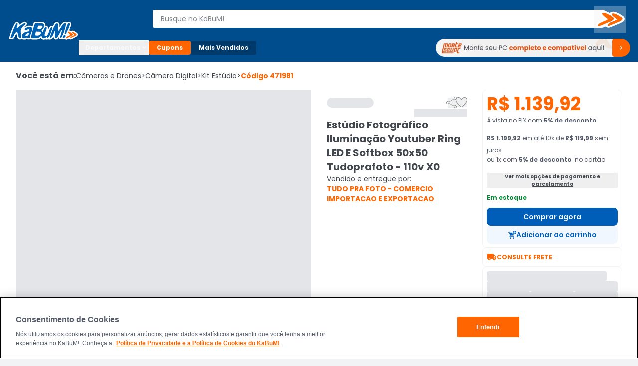

--- FILE ---
content_type: text/html; charset=utf-8
request_url: https://www.kabum.com.br/produto/471981/estudio-fotografico-iluminacao-youtuber-ring-led-e-softbox-50x50-tudoprafoto-110v-x0
body_size: 21333
content:
<!DOCTYPE html><html lang="pt-br"><head><link rel="preload" as="style" href="https://static.kabum.com.br/conteudo/temas/001/header2.0/banner_monte_seu_pc.png" fetchPriority="high"/><meta charSet="utf-8"/><meta name="viewport" content="width=device-width, initial-scale=1.0"/><title>Estúdio Fotográfico  Ring LED E Softbox  KaBuM</title><meta name="title" content="Estúdio Fotográfico Iluminação Youtuber Ring LED E Softbox 50x50 Tudoprafoto - 110v X0"/><meta name="description" content="Compre Estúdio Fotográfico  Ring LED E Softbox no KaBuM As melhores ofertas e condições de pagamento Descubra a melhor forma de comprar online"/><meta property="og:url" content="false"/><meta property="og:type" content="website"/><meta property="og:title" content="Estúdio Fotográfico Iluminação Youtuber Ring LED E Softbox 50x50 Tudoprafoto - 110v X0"/><meta property="og:description" content="Compre Estúdio Fotográfico  Ring LED E Softbox no KaBuM As melhores ofertas e condições de pagamento Descubra a melhor forma de comprar online"/><meta property="og:image" content="https://images.kabum.com.br/produtos/fotos/sync_mirakl/471981/Est-dio-Fotogr-fico-Ilumina-o-Youtuber-Ring-LED-E-Softbox-50x50-Tudoprafoto-110v-X0_1706872696_m.jpg"/><meta name="twitter:card" content="summary_large_image"/><meta property="twitter:domain" content="www.kabum.com.br"/><meta name="twitter:url" content="false"/><meta name="twitter:title" content="Estúdio Fotográfico Iluminação Youtuber Ring LED E Softbox 50x50 Tudoprafoto - 110v X0"/><meta name="twitter:description" content="Compre Estúdio Fotográfico  Ring LED E Softbox no KaBuM As melhores ofertas e condições de pagamento Descubra a melhor forma de comprar online"/><meta name="twitter:site" content="@kabumcombr"/><meta name="twitter:image" content="https://images.kabum.com.br/produtos/fotos/sync_mirakl/471981/Est-dio-Fotogr-fico-Ilumina-o-Youtuber-Ring-LED-E-Softbox-50x50-Tudoprafoto-110v-X0_1706872696_m.jpg"/><link rel="canonical" href="https://www.kabum.com.br/produto/471981/estudio-fotografico-iluminacao-youtuber-ring-led-e-softbox-50x50-tudoprafoto-110v-x0"/><script type="application/ld+json">{
  "@context": "https://schema.org",
  "@type": "Product",
  "@id": "https://www.kabum.com.br/produto/471981",
  "name": "Estúdio Fotográfico Iluminação Youtuber Ring LED E Softbox 50x50 Tudoprafoto - 110v X0",
  "image": "https://images1.kabum.com.br/produtos/fotos/sync_mirakl/471981/Est-dio-Fotogr-fico-Ilumina-o-Youtuber-Ring-LED-E-Softbox-50x50-Tudoprafoto-110v-X0_1706872694_g.jpg",
  "description": "Estúdio fotográfico de iluminação com softbox e ring light - 110v o estúdio fotográfico de iluminação com softbox e ring light da tudoprafoto oferece as mais modernas opções de iluminação para videos de mercado de produção de vídeos com um ótimo custo x beneficio para a gravação de videos profissionais em casa ou em estúdios.a combinação de pontos de luz para esse conjunto foi criada por especialista em produção de videos profissionais, a iluminação com softbox de luz fria com difusor e o led ring light inibibe qualquer sombra em videos e cria verdadeiro cenário de produção profissional para qualquer canal no youtube.o softbox possui tela difusora, bocal com rosca tipo e27 (lâmpada comum) com chave liga e desliga, suporte com regulagem de ângulo com montagem sobre tripé, um conjunto completo de fácil montagem e transporte.a lâmpada de luz fria cool daylight 135w é perfeita para iluminação de estúdios e ambientes que necessitam de uma boa luminosidade e baixo consumo de energia. Com soquete e27 (lâmpadas comum) fornece iluminação branca, luz fria contínua com uma temperatura de cor de 5500k +/- 100°.o tripé de iluminação de 2 metros, é fabricado em material de alumínio reforçado para uso profissional. Possui altura máxima de 2m e peso aproximado à 800g. A altura mínima, para transporte, é de 80 cm. São 3 seções para ajuste de altura com travas em plástico de alta densidade. Possui encaixe universal com rosca padrão. Suporta até 2kg.o tripé p/ fotografia é feito em alumínio, possui o perfil das pernas em \"u\", coluna central com trava de segurança, suporte de mão antiderrapante, bolha de nível e engate rápido. Sua altura máxima é de 1.610 mm, sua altura mínima é de 645 mm. É compatível com todas as câmeras fotográficas analógicas. Ele é compacto, eficiente e acompanha uma manopla de elevação.o ring light possui regulação de brilho de 10% a 100% tornando mais fácil encontrar um efeito de iluminação ideal para o seu trabalho. Este ring light possui uma iluminação suave, devido ao difusor branco frontal. Especificações softbox: tamanho: 50x50cm.compativel: lâmpadas e flashes e27.voltagem: 110v/220v (dependerá da voltagem da lâmpada).alimentação: energia (cabo embutido). Especificação da lâmpada: vida útil de até: 8000 horas aprox.soquete: e27 (lâmpadas comum)potência: 135w (incandescente aproximadamente 540ws)voltagem: 110v 50/60hzlumens: 8000temperatura da cor: 5400 k+/- 100°irc (cri): 86+ especificações tripé de iluminação: cor: pretomarca: greikamodelo: ys-302tipo: tripé de iluminaçãocompatibilidade iluminadores, softboxes, flashes, encaixe universal com rosca padrãoindicação de uso uso profissionalmaterial/composição: alumíniomedida aproximada: altura máxima 2,0mpeso aproximado: 800 gramas especificações do tripé p/ fotografia: material: alumínioindicado para utilização: com câmeras compactas 35mm e digitais, reflex 35mm ou digitais leves.capacidade (até): 3,5 kgnumero de secções: 3altura máxima: 160 cmaltura mínima: 62 cmdiâmetro: 2 cmjuntas flexíveis: nãoaltura: 64 cmlargura: 12 cmcomprimento: 12 cmpeso: 1.750g especificações do ring light profissional led rl-18: diâmetro externo: 45cm.diâmentro interno: 36cm.potência: 55w (equivalente a 300w de lâmpadas incandescentes).número de leds: 480 peças.lumem: 6600lm.temperatura de cor: 2700k até 6500k. Itens inclusos: 1x softbox 50x50 tudoprafoto1x tela difusora1x case1x lâmpada fluorescente 135w 110volts2x tripé de iluminação 2,0m ys-3021x tripé para câmera wt 37501x ring light led rl-18.1x fonte de energia.1x controle remoto.3x suporte articulável para celular.1x bolsa de transporte.",
  "sku": "471981",
  "brand": {
    "@type": "Brand",
    "name": "Outros"
  },
  "offers": {
    "@type": "Offer",
    "url": "https://www.kabum.com.br/produto/471981/estudio-fotografico-iluminacao-youtuber-ring-led-e-softbox-50x50-tudoprafoto-110v-x0",
    "priceCurrency": "BRL",
    "price": 1139.92,
    "availability": "https://schema.org/InStock"
  }
}</script><meta name="next-head-count" content="20"/><link rel="preconnect" href="https://dev.visualwebsiteoptimizer.com"/><link rel="preconnect" href="https://themes.kabum.com.br"/><link rel="dns-prefetch" href="https://themes.kabum.com.br"/><link rel="preconnect" href="https://static.kabum.com.br"/><link rel="dns-prefetch" href="https://static.kabum.com.br"/><link rel="shortcut icon" href="https://static.kabum.com.br/conteudo/favicon/favicon.ico"/><meta charSet="utf-8"/><meta http-equiv="Content-Type" content="text/html"/><meta name="language" content="pt-br"/><meta name="resource-type" content="document"/><meta name="revisit-after" content="1"/><meta name="distribution" content="Global"/><meta name="rating" content="General"/><meta name="author" content="KaBuM! | Maior E-commerce de Tecnologia e Games da América Latina"/><meta name="keywords" content="kabum, kabum loja, loja online, kabum referencias, kabum opinioes, kabum alguem ja comprou, kabum é boa, kabum seguro, kabum é confiavel, kabum.com.br, www.kabum.com.br, informatica, loja on-line, hardware"/><meta name="msvalidate.01" content="7869C68B5FA3025DA1BC53D472E4E66F"/><meta name="theme-color" content="#0060b1ff"/><meta name="apple-mobile-web-app-status-bar-style" content="#0060b1ff"/><link rel="preload" href="/core/_next/static/media/eafabf029ad39a43-s.p.woff2" as="font" type="font/woff2" crossorigin="anonymous" data-next-font="size-adjust"/><link rel="preload" href="/core/_next/static/media/8888a3826f4a3af4-s.p.woff2" as="font" type="font/woff2" crossorigin="anonymous" data-next-font="size-adjust"/><link rel="preload" href="/core/_next/static/media/0484562807a97172-s.p.woff2" as="font" type="font/woff2" crossorigin="anonymous" data-next-font="size-adjust"/><link rel="preload" href="/core/_next/static/media/b957ea75a84b6ea7-s.p.woff2" as="font" type="font/woff2" crossorigin="anonymous" data-next-font="size-adjust"/><link rel="preload" href="/core/_next/static/media/7db6c35d839a711c-s.p.woff2" as="font" type="font/woff2" crossorigin="anonymous" data-next-font="size-adjust"/><script id="vwoCode" data-nscript="beforeInteractive">window._vwo_code || (function() {
              var account_id=833870,
              version=2.0,
              settings_tolerance=2000,
              hide_element='body',
              hide_element_style = 'opacity:0 !important;filter:alpha(opacity=0) !important;background:none !important',
              /* DO NOT EDIT BELOW THIS LINE */
              f=false,w=window,d=document,v=d.querySelector('#vwoCode'),cK='_vwo_'+account_id+'_settings',cc={};try{var c=JSON.parse(localStorage.getItem('_vwo_'+account_id+'_config'));cc=c&&typeof c==='object'?c:{}}catch(e){}var stT=cc.stT==='session'?w.sessionStorage:w.localStorage;code={use_existing_jquery:function(){return typeof use_existing_jquery!=='undefined'?use_existing_jquery:undefined},library_tolerance:function(){return typeof library_tolerance!=='undefined'?library_tolerance:undefined},settings_tolerance:function(){return cc.sT||settings_tolerance},hide_element_style:function(){return'{'+(cc.hES||hide_element_style)+'}'},hide_element:function(){return typeof cc.hE==='string'?cc.hE:hide_element},getVersion:function(){return version},finish:function(){if(!f){f=true;var e=d.getElementById('_vis_opt_path_hides');if(e)e.parentNode.removeChild(e)}},finished:function(){return f},load:function(e){var t=this.getSettings(),n=d.createElement('script'),i=this;if(t){n.textContent=t;d.getElementsByTagName('head')[0].appendChild(n);if(!w.VWO||VWO.caE){stT.removeItem(cK);i.load(e)}}else{n.fetchPriority='high';n.src=e;n.type='text/javascript';n.onerror=function(){_vwo_code.finish()};d.getElementsByTagName('head')[0].appendChild(n)}},getSettings:function(){try{var e=stT.getItem(cK);if(!e){return}e=JSON.parse(e);if(Date.now()>e.e){stT.removeItem(cK);return}return e.s}catch(e){return}},init:function(){if(d.URL.indexOf('__vwo_disable__')>-1)return;var e=this.settings_tolerance();w._vwo_settings_timer=setTimeout(function(){_vwo_code.finish();stT.removeItem(cK)},e);var t=d.currentScript,n=d.createElement('style'),i=this.hide_element(),r=t&&!t.async&&i?i+this.hide_element_style():'',c=d.getElementsByTagName('head')[0];n.setAttribute('id','_vis_opt_path_hides');v&&n.setAttribute('nonce',v.nonce);n.setAttribute('type','text/css');if(n.styleSheet)n.styleSheet.cssText=r;else n.appendChild(d.createTextNode(r));c.appendChild(n);this.load('https://dev.visualwebsiteoptimizer.com/j.php?a='+account_id+'&u='+encodeURIComponent(d.URL)+'&vn='+version)}};w._vwo_code=code;code.init();})();</script><script id="gtm-datalayer" data-nscript="beforeInteractive">window.dataLayer = window.dataLayer || []</script><link rel="preload" href="/core/_next/static/css/2c4f200a097888c5.css" as="style"/><link rel="stylesheet" href="/core/_next/static/css/2c4f200a097888c5.css" data-n-g=""/><link rel="preload" href="/core/_next/static/css/4d6b1e618289a039.css" as="style"/><link rel="stylesheet" href="/core/_next/static/css/4d6b1e618289a039.css" data-n-p=""/><noscript data-n-css=""></noscript><script defer="" nomodule="" src="/core/_next/static/chunks/polyfills-42372ed130431b0a.js"></script><script src="/core/_next/static/chunks/webpack-822608af3aa99015.js" defer=""></script><script src="/core/_next/static/chunks/framework-170ad79b54905cef.js" defer=""></script><script src="/core/_next/static/chunks/main-1b6a398cea2f0fa2.js" defer=""></script><script src="/core/_next/static/chunks/pages/_app-1994b6def14ff266.js" defer=""></script><script src="/core/_next/static/chunks/9332-4bfc11df2a7dc50c.js" defer=""></script><script src="/core/_next/static/chunks/5675-9951c62ea536cd03.js" defer=""></script><script src="/core/_next/static/chunks/1801-44bda867d5944668.js" defer=""></script><script src="/core/_next/static/chunks/5514-9284a1e168e12f85.js" defer=""></script><script src="/core/_next/static/chunks/1824-d3fa1203542448ea.js" defer=""></script><script src="/core/_next/static/chunks/474-3fbea47711f8b2f4.js" defer=""></script><script src="/core/_next/static/chunks/pages/produto/%5B...slug%5D-5a08d0e24dfea3ef.js" defer=""></script><script src="/core/_next/static/Nsm840b-ELpkn35xSwEnP/_buildManifest.js" defer=""></script><script src="/core/_next/static/Nsm840b-ELpkn35xSwEnP/_ssgManifest.js" defer=""></script><style data-styled="" data-styled-version="5.3.1">.esSgGS{background-color:#ffffffff;color:#004d8eff;border:2px solid #4d90c8ff;padding:0.5rem 1rem;font-size:1rem;line-height:1.5rem;font-weight:400;position:absolute;left:-62.4375rem;top:auto;overflow:hidden;height:0.0625rem;z-index:-999;outline:none;font-family:Arial,sans-serif !important;}/*!sc*/
.esSgGS:focus,.esSgGS:active{left:0rem;top:0rem;height:auto;overflow:auto;z-index:9999;}/*!sc*/
@media (min-width:600px){.esSgGS{font-size:1.25rem;line-height:1.875rem;font-weight:400;padding:0.625rem 1.625rem;}.esSgGS:focus,.esSgGS:active{left:3.75rem;top:1.875rem;}}/*!sc*/
data-styled.g1[id="sc-bdfBQB"]{content:"esSgGS,"}/*!sc*/
#__next,#font-container{display:-webkit-box;display:-webkit-flex;display:-ms-flexbox;display:flex;-webkit-flex-direction:column;-ms-flex-direction:column;flex-direction:column;-webkit-box-pack:justify;-webkit-justify-content:space-between;-ms-flex-pack:justify;justify-content:space-between;min-height:100vh;}/*!sc*/
body,html{padding:0px !important;-webkit-scroll-behavior:smooth;-moz-scroll-behavior:smooth;-ms-scroll-behavior:smooth;scroll-behavior:smooth;}/*!sc*/
body input::-webkit-outer-spin-button,html input::-webkit-outer-spin-button,body input::-webkit-inner-spin-button,html input::-webkit-inner-spin-button{-webkit-appearance:none;margin:0;}/*!sc*/
body input[type=number],html input[type=number]{-moz-appearance:textfield;}/*!sc*/
main{-webkit-transition:all 250ms linear;transition:all 250ms linear;}/*!sc*/
:root{--background-principal:#F2F3F4;--text-grey:#42464D;--text-grey-mid:#565C69;--text-grey-weak:#7F858D;--filter-text:#3F3B3B;--orange-strong:#E35214;--orange-text:#FC6B0F;--orange-weak:#FF6500;--white:#FFFFFF;--white-weak:#F5F5F5;--blue:#0060b1;--green:#2DC26E;--green-text:#1F9050;--red:#E72626;--grey-trash-icon:#B6BBC2;--grey-line:#DEE0E4;}/*!sc*/
body{background:var(--background-principal);}/*!sc*/
button,a{cursor:pointer;}/*!sc*/
*{margin:0;padding:0;border:none;box-sizing:border-box;font-family:inherit;font-size:16px;}/*!sc*/
#seloEconfy img.compreConfieImg{height:60px !important;width:57px !important;}/*!sc*/
.svelte-1tbswcw{font-size:12px;}/*!sc*/
.ReactModal__Overlay--after-open{z-index:9999 !important;}/*!sc*/
.btn-loading{position:relative;}/*!sc*/
.btn-loading:before{content:"";width:22px;height:22px;background:transparent;border:2px solid #ffffff55;border-top-color:#fff;border-radius:50%;margin-right:0.5rem;-webkit-animation:spin 0.6s linear infinite;animation:spin 0.6s linear infinite;}/*!sc*/
.btn-loading.btn-sh:disabled{cursor:not-allowed;}/*!sc*/
.btn-loading svg{display:none;}/*!sc*/
data-styled.g145[id="sc-global-iJKIWe1"]{content:"sc-global-iJKIWe1,"}/*!sc*/
.fNcwzE{width:100%;display:-webkit-box;display:-webkit-flex;display:-ms-flexbox;display:flex;-webkit-flex-direction:column;-ms-flex-direction:column;flex-direction:column;gap:0.5rem;margin-top:0.5rem;}/*!sc*/
@media (min-width:600px){.fNcwzE{gap:1rem;margin-top:1rem;}}/*!sc*/
@media (min-width:1024px){.fNcwzE{gap:2rem;margin-top:2rem;}}/*!sc*/
.fNcwzE > section{width:100%;background-color:#ffffffff;}/*!sc*/
data-styled.g289[id="sc-75806410-2"]{content:"fNcwzE,"}/*!sc*/
.bkkRJp{display:-webkit-box;display:-webkit-flex;display:-ms-flexbox;display:flex;-webkit-flex-direction:column;-ms-flex-direction:column;flex-direction:column;-webkit-align-items:center;-webkit-box-align:center;-ms-flex-align:center;align-items:center;width:100%;}/*!sc*/
data-styled.g320[id="sc-a2725cb0-0"]{content:"bkkRJp,"}/*!sc*/
.gAgogq{width:100%;padding:2rem 0;}/*!sc*/
data-styled.g321[id="sc-a2725cb0-1"]{content:"gAgogq,"}/*!sc*/
.fKlgSD{display:-webkit-box;display:-webkit-flex;display:-ms-flexbox;display:flex;-webkit-box-pack:start;-webkit-justify-content:start;-ms-flex-pack:start;justify-content:start;-webkit-flex-direction:column;-ms-flex-direction:column;flex-direction:column;}/*!sc*/
data-styled.g322[id="sc-a2725cb0-2"]{content:"fKlgSD,"}/*!sc*/
.hDDvDf{width:100%;height:1rem;}/*!sc*/
data-styled.g323[id="sc-a2725cb0-3"]{content:"hDDvDf,"}/*!sc*/
.Edodq{overflow:hidden;display:-webkit-box;display:-webkit-flex;display:-ms-flexbox;display:flex;-webkit-align-items:center;-webkit-box-align:center;-ms-flex-align:center;align-items:center;-webkit-box-pack:start;-webkit-justify-content:flex-start;-ms-flex-pack:start;justify-content:flex-start;}/*!sc*/
.Edodq > span{display:grid;grid-template-columns:repeat(5,13.375rem);gap:1.5rem;margin-top:2rem;}/*!sc*/
data-styled.g324[id="sc-a2725cb0-4"]{content:"Edodq,"}/*!sc*/
</style></head><body><noscript><iframe title="Google Tag Manager" src="https://www.googletagmanager.com/ns.html?id=GTM-W3L5TR8" height="0" width="0" style="display:none;visibility:hidden"></iframe></noscript><div id="__next"><div id="font-container" class="__className_d0ca09" style="display:unset"><a href="#main-content" class="sc-bdfBQB esSgGS">Ir para o contéudo principal</a><a href="#footer" class="sc-bdfBQB esSgGS">Ir para o rodapé</a><div id="header-container" style="display:unset"><div id="div-trigger-scroll"></div><header class="w-full sticky top-0 left-0 right-0 z-[9999] bg-primary-600 undefined"><div class="w-full mx-auto py-2 px-8 flex flex-col gap-2 max-w-[1920px] desktop:py-4 desktop:px-16 desktop:flex-row desktop:items-center desktop:gap-20 bg-primary-600"><div class="w-full items-center grid gap-4 grid-rows-[1fr] grid-cols-[1fr,auto,1fr] desktop:grid-cols-[0fr,1fr,0fr] desktop:w-[142px] desktop:min-w-[142px] desktop:gap-0"><div class="desktop:hidden flex items-center gap-4 mt-6"><button type="button"><span class="material-symbols text-3xl text-black-300 cursor-pointer" translate="no" id="menuHamburguer" title="Menu" aria-hidden="true"></span></button></div><div class="w-full desktop:w-[142px]"><a href="/" aria-label="Página inicial KaBuM!" class="w-[106px] desktop:w-full desktop:h-max cursor-pointer" id="logoKabumHeader"><img class="w-[106px] desktop:w-full" src="https://static.kabum.com.br/conteudo/icons/logo.svg" alt="Logo Kabum"/></a></div><div class="desktop:hidden flex items-center justify-end mr-12"><button type="button" class="flex justify-center items-center size-[2.25rem]" aria-label="Abrir opções de acessibilidade" aria-haspopup="dialog" aria-expanded="false" aria-controls="radix-:Rf6id6:" data-state="closed"><span class="material-symbols text-2xl text-white-500" translate="no" aria-hidden="true" title="Acessibilidade"></span></button><a id="linkCarrinhoHeaderMobile" title="Carrinho" href="/carrinho" class="flex items-center justify-center w-32 h-32"><span class="material-symbols text-2xl text-white-500" style="font-variation-settings:&quot;FILL&quot; 1" translate="no" aria-hidden="true"></span></a></div></div><div class="w-full"><div class="flex gap-16"><div class="flex flex-col desktopLarge:gap-4 desktop:gap-6 desktop:flex-row-reverse desktop:items-center desktop:justify-end w-full"><div class="flex w-full p-8"><div class="hidden w-40"><button type="button"><span class="material-symbols text-3xl text-black-300 cursor-pointer" translate="no" id="menuHamburguer" title="Menu" aria-hidden="true"></span></button></div><div class="w-full desktop:my-8"><form action="/busca" method="GET"><div class="relative mb-2 w-full desktop:w-[calc(100%-2rem)] desktop:mb-0 desktopLarge:pl-4"><label for="inputBusca"><span class="sr-only">Buscar produtos</span><div class="relative"><span class="material-symbols absolute z-20 text-lg text-black-600 left-8 top-1/2 -translate-y-1/2 desktop:!hidden" translate="no" aria-hidden="true"></span><input aria-activedescendant="" aria-autocomplete="list" aria-controls="downshift-:R2aqid6:-menu" aria-expanded="false" aria-labelledby="downshift-:R2aqid6:-label" autoComplete="off" id="inputBusca" role="combobox" data-testid="searchbar-search-input" class="w-full h-[2.25rem] py-12 pl-32 pr-32 desktop:pr-64 desktop:pl-16 bg-white-500 text-black-800 rounded-4 text-sm
                 placeholder:text-black-600 desktop:rounded-l-4 desktop:rounded-r-24 border z-10
                   border-solid border-white-500 focus:border-secondary-500 outline-none relative" placeholder="Busque no KaBuM!" name="query" value=""/></div></label><div class="absolute top-0 right-0 size-[2.25rem] z-20 flex items-center w-max"><button class="relative size-[2.25rem] disabled:cursor-not-allowed hidden
                 desktop:size-max desktop:-right-32 desktop:top-[1px] desktop:block" type="submit" disabled="" data-testid="buttonBuscaKabum"><span class="sr-only">Buscar</span><svg width="64" height="53" viewBox="0 0 64 53" fill="none" xmlns="http://www.w3.org/2000/svg"><path fill-rule="evenodd" clip-rule="evenodd" d="M19.364 13.0956C19.4808 13.0956 19.5992 13.097 19.7224 13.0996C24.044 13.2586 34.6072 19.3026 37.68 22.0063C43.3456 26.9373 30.3816 31.3111 26.0608 33.1396C22.892 34.4122 14.3448 38.2289 9.64 39.7401C9.272 39.8487 8.9472 39.9044 8.6696 39.9044C7.932 39.9044 7.5272 39.5155 7.5272 38.7066C7.1432 31.3906 30.3824 28.4478 26.5408 25.1876C25.2112 23.536 8.8584 13.097 19.36 13.0963H19.364M38.1832 14.4471C38.2992 14.4471 38.4208 14.4485 38.544 14.4511C42.4816 14.5306 52.276 20.1771 55.1568 22.7218C60.4384 27.2546 48.4344 31.3104 44.4016 32.9011C41.5208 34.1737 33.5504 37.6724 29.2288 39.0246C28.876 39.1365 28.5704 39.1922 28.3096 39.1922C27.6472 39.1922 27.2808 38.8351 27.212 38.1501C26.924 31.3906 48.3384 28.6074 44.8816 25.5851C43.648 24.0918 28.5368 14.4478 38.1832 14.4478M19.364 9.45322H19.36C17.788 9.45322 16.488 9.6301 15.3856 9.99249C13.7296 10.5371 12.4832 11.5388 11.8752 12.8121C11.1736 14.2822 11.3544 15.9066 12.412 17.6417C12.9792 18.5719 13.8192 19.5742 14.9808 20.7071C16.7296 22.4124 18.9616 24.164 20.6792 25.4976C19.9384 25.7951 19.1152 26.1105 18.26 26.4371C15.252 27.5872 11.8424 28.8903 9.0424 30.5512C4.9904 32.9554 3.0016 35.7273 3.1288 38.7914C3.1528 40.3045 3.8304 41.3142 4.4 41.8978C5.4224 42.9459 6.9784 43.5468 8.6696 43.5468C9.4504 43.5468 10.2744 43.4203 11.1184 43.1705L11.1744 43.1539L11.2296 43.136C14.4 42.1178 19.0384 40.1886 22.844 38.5774C23.1624 41.0902 25.3912 42.8339 28.3104 42.8339C29.1104 42.8339 29.9472 42.6968 30.7984 42.4272C33.9408 41.4427 39.1832 39.3326 46.3808 36.1553C46.6472 36.0506 46.9544 35.9333 47.304 35.7995C49.1632 35.0873 51.9736 34.0101 54.4424 32.6798C58.1528 30.6804 60.2144 28.5657 60.7448 26.2158C60.9944 25.1121 60.8912 24.013 60.4392 22.9483C60.0256 21.9745 59.3208 21.0543 58.3456 20.2122C56.5896 18.6679 53.1656 16.4638 49.6088 14.5896C47.6648 13.5654 45.8592 12.7319 44.2408 12.1132C42.0328 11.2685 40.2056 10.8425 38.6552 10.8107C38.4968 10.8074 38.3376 10.8054 38.184 10.8054C36.6968 10.8054 35.4616 10.9743 34.4072 11.3221C33.0824 11.7587 32.0264 12.4974 31.3632 13.4388C29.3424 12.3854 27.4608 11.5229 25.768 10.8743C23.4448 9.98322 21.5312 9.52145 19.9184 9.46183L19.8768 9.4605H19.8352C19.6728 9.45587 19.5184 9.45454 19.364 9.45454V9.45322Z" fill="white"></path><path fill-rule="evenodd" clip-rule="evenodd" d="M37.68 22.0063C34.6072 19.3026 24.044 13.2586 19.7224 13.0996C19.5992 13.097 19.4808 13.0956 19.364 13.0956H19.36C8.8584 13.097 25.2112 23.536 26.5408 25.1869C30.3816 28.4477 7.1432 31.3899 7.5272 38.7059C7.5272 39.5148 7.9328 39.9037 8.6696 39.9037C8.9472 39.9037 9.272 39.8487 9.64 39.7394C14.3456 38.2282 22.892 34.4116 26.0608 33.1389C30.3824 31.3097 43.3464 26.9359 37.68 22.0056V22.0063ZM55.1568 22.7224C52.276 20.1778 42.4808 14.5313 38.544 14.4518C38.4208 14.4491 38.2992 14.4478 38.1832 14.4478C28.5376 14.4478 43.6488 24.0925 44.8816 25.5851C48.3384 28.6067 26.924 31.3906 27.212 38.1501C27.2808 38.8351 27.6464 39.1922 28.3096 39.1922C28.5704 39.1922 28.8768 39.1372 29.2288 39.0246C33.5504 37.6724 41.5208 34.1737 44.4016 32.9011C48.4352 31.3104 60.4384 27.2546 55.1568 22.7218V22.7224Z" fill="#FF6900"></path></svg></button></div></div></form></div><div class="hidden w-40"><a title="Carrinho" href="/carrinho" class="flex items-center justify-center w-32 h-32"><span class="material-symbols text-2xl text-white-500" style="font-variation-settings:&quot;FILL&quot; 1" translate="no" aria-hidden="true"></span></a></div></div><div class="flex w-full shrink-0 desktop:z-10 desktop:h-64 desktop:w-[140px]"><div style="opacity:0"><button id="buttonAddressHeader" type="button" class="flex desktop:max-w-[128px] items-center cursor-pointer" aria-label="Abrir caixa para digitar cep"><div class="flex items-center cursor-pointer desktop:w-[128px]"><span class="material-symbols text-lg text-white-500 desktop:text-2xl mr-4" translate="no" aria-hidden="true"></span><div class="flex desktop:flex-col desktop:text-left"><span class="text-xs mr-4 font-semibold text-white-500 desktop:mr-0">Enviar para:</span><span class="max-w-[96px] text-xs font-normal text-white-500 underline truncate">Digite o CEP</span></div></div></button></div></div></div></div><div class="hidden w-full desktop:block relative"><div class="flex gap-8 my-6 items-center"><div class="[&amp;_span]:rotate-0 [&amp;_span]:duration-300" aria-label="Botão do menu (Departamentos)"><button type="button" id="radix-:Rdaid6:" aria-haspopup="menu" aria-expanded="false" data-state="closed"><div class="flex items-center gap-6 px-12 py-6 whitespace-nowrap text-black-300 text-xs font-bold border-1 border-solid border-white-500 rounded-4 cursor-pointer desktop:w-[140px]">Departamentos <span class="material-symbols text-base text-black-300 font-semibold" translate="no" aria-hidden="true"></span></div></button></div><a aria-label="Botão do menu (Cupons)" class="whitespace-nowrap text-white-500 text-xs rounded-4 cursor-pointer font-bold bg-secondary-500 px-16 py-6 hover:bg-secondary-400" href="/hotsite/cupons" target="_self">Cupons</a><a aria-label="Botão do menu (Mais Vendidos)" class="whitespace-nowrap text-white-500 text-xs rounded-4 cursor-pointer hover:bg-primary-400 font-bold bg-primary-700 px-16 py-6" href="/promocao/maisvendidos" target="_self">Mais Vendidos</a><div class="grid grid-cols-1 grid-rows-[0,100%] w-full"><div class="flex overflow-hidden"></div><div class="flex"></div></div><a id="monteoseupcMenuSuperior" href="/monte-seu-pc" class="min-w-[390px] w-[390px]"><img src="https://static.kabum.com.br/conteudo/temas/001/header2.0/banner_monte_seu_pc.png" alt="banner_monte_seu_pc" width="100%"/></a></div></div></div></div></header><div class="relative desktop:hidden z-30"><div class="w-full fixed top-[var(--top-distance)] left-0 bg-primary-600 z-[99999]" style="height:0px;opacity:0"><div class="h-full flex flex-col gap-12 py-8 px-16"><div class="flex items-center gap-8"><div class="flex" id="blocoAvatarUsuario"><figure class="flex items-center justify-center rounded-full h-[36px] w-[36px] border-2 border-solid [&amp;&gt;img]:w-full [&amp;&gt;svg]:w-full border-primary-300"><span class="material-symbols text-white-500 text-3xl" style="font-variation-settings:&quot;FILL&quot; 1" translate="no"></span></figure></div><button type="button" class="text-white-500 text-base font-semibold no-underline truncate overflow-hidden whitespace-nowrap">Olá. Acesse sua conta</button></div><ul class="flex flex-col pr-16 overflow-y-auto scrollbar-w-4 scrollbar-color-black-550 scrollbar-bg-primary-400"><li class="rounded-4 cursor-pointer bg-primary-700"><button class="flex items-center p-12 "><span class="material-symbols text-[20px] text-white-500 pr-12" translate="no" aria-hidden="true"></span><span class="text-sm text-white-500">Departamentos</span></button></li><li><a href="/promocao/maisvendidos" class="flex items-center gap-16 hover:brightness-95 p-12 [&amp;_span]:text-sm [&amp;_span]:text-white-500"><span class="material-symbols text-[20px] text-white-500" style="font-variation-settings:&quot;FILL&quot; 1" translate="no" aria-hidden="true"></span><span>Mais Vendidos</span></a></li><li><button type="button" class="flex items-center gap-16 hover:brightness-95 p-12 [&amp;_span]:text-sm [&amp;_span]:text-white-500"><span class="material-symbols text-[20px] text-white-500" translate="no" aria-hidden="true"></span><span class="text-sm text-white-500">Ativar tradutor em libras</span></button></li><hr class="bg-black-300 bg-opacity-30 my-12 p-[.5px] border-t-0"/><hr class="bg-black-300 bg-opacity-30 my-12 p-[.5px] border-t-0"/><hr class="bg-black-300 bg-opacity-30 my-12 p-[.5px] border-t-0"/><hr class="bg-black-300 bg-opacity-30 my-12 p-[.5px] border-t-0"/></ul><div class="flex flex-col gap-8"><button class="group relative border border-solid border-transparent flex min-w-[36px] items-center justify-center overflow-x-hidden rounded-4 px-16 py-8 uppercase aria-disabled:pointer-events-none hover:bg-secondary-600 active:bg-secondary disabled:bg-black-550 h-[2.25rem] w-full bg-secondary-500 font-bold text-sm" aria-disabled="false"><span class="flex items-center gap-4 text-white text-xs flex-row">ENTRE</span></button><button class="group relative border border-solid border-transparent flex min-w-[36px] items-center justify-center overflow-x-hidden rounded-4 py-8 uppercase aria-disabled:pointer-events-none bg-transparent px-0 hover:bg-transparent active:bg-transparent disabled:border-transparent disabled:bg-transparent disabled:text-black-550 h-[2.25rem] w-full font-bold text-sm" aria-disabled="false"><span class="flex items-center gap-4 group-disabled:text-black-550 group-disabled:no-underline text-xs flex-row text-black-300 group-hover:text-secondary-400 group-active:text-black-300">CADASTRE-SE</span></button></div></div></div></div></div><div id="main-content" class="min-h-[70vh]"><div class="flex flex-col gap-8 tablet:gap-16 desktop:gap-32 bg-white"><div class="container-lg relative"><nav class="w-full overflow-auto mt-16" aria-label="Breadcrumb"><ol class="flex items-center gap-4 min-w-full w-max text-black-800"><li class="text-xs desktop:text-base font-semibold desktop:font-bold desktop:leading-6">Você está em:</li><li><a href="/cameras-e-drones" class="flex items-center gap-4 text-xs desktop:text-sm hover:text-secondary-500">Câmeras e Drones<span aria-hidden="true" class="text-xs desktop:text-sm"> &gt;</span></a></li><li><a href="/cameras-e-drones/camera-digital" class="flex items-center gap-4 text-xs desktop:text-sm hover:text-secondary-500">Câmera Digital<span aria-hidden="true" class="text-xs desktop:text-sm"> &gt;</span></a></li><li><a href="/cameras-e-drones/camera-digital/kit-estudio" class="flex items-center gap-4 text-xs desktop:text-sm hover:text-secondary-500">Kit Estúdio<span aria-hidden="true" class="text-xs desktop:text-sm"> &gt;</span></a></li><li class="text-xs desktop:text-sm font-bold text-secondary-500" aria-current="page">Código <!-- -->471981</li></ol></nav><div class="grid grid-cols-4 tablet:grid-cols-6 desktop:grid-cols-12 gap-16 desktop:gap-32 mt-16"><div class="flex flex-col col-span-4 tablet:col-span-6 gap-32 order-2 desktop:order-1 "><div class="desktop:relative"><div class="w-full"><div class="flex w-full h-[678px] desktop:h-[614px] justify-center hover:cursor-zoom-in"><div class="swiper"><div class="swiper-wrapper"><div class="swiper-slide"><div style="width:614px;height:614px" class="w-full h-full justify-self-center m-auto desktop:m-0 bg-black-500 animate-pulse"></div></div><div class="swiper-slide"><div style="width:614px;height:614px" class="w-full h-full justify-self-center m-auto desktop:m-0 bg-black-500 animate-pulse"></div></div><div class="swiper-slide"><div style="width:614px;height:614px" class="w-full h-full justify-self-center m-auto desktop:m-0 bg-black-500 animate-pulse"></div></div><div class="swiper-slide"><div style="width:614px;height:614px" class="w-full h-full justify-self-center m-auto desktop:m-0 bg-black-500 animate-pulse"></div></div><div class="swiper-slide"><div style="width:614px;height:614px" class="w-full h-full justify-self-center m-auto desktop:m-0 bg-black-500 animate-pulse"></div></div></div></div></div><div class="flex flex-1 justify-center w-full gap-32 mt-16 mb-32"><button type="button" class="carousel-prev flex items-center justify-center size-[26px] bg-white border-solid border-black-300 rounded-full [&amp;_span]:text-base [&amp;_span]:inherit text-secondary-500 [&amp;.swiper-button-disabled]:text-black-550 shadow-[0_0_1px_0_rgba(40,41,61,0.04),_0_2px_4px_0_rgba(96,97,112,0.16)]"><span class="material-symbols " translate="no"></span></button><button type="button" class="carousel-next flex items-center justify-center size-[26px] bg-white border-solid border-black-300 rounded-full [&amp;_span]:text-base [&amp;_span]:inherit text-secondary-500 [&amp;.swiper-button-disabled]:text-black-550 shadow-[0_0_1px_0_rgba(40,41,61,0.04),_0_2px_4px_0_rgba(96,97,112,0.16)]"><span class="material-symbols " translate="no"></span></button></div></div><div class="hidden tablet:flex justify-center h-[80px] w-full gap-16"><div class="flex flex-1 basis-80 !shrink max-w-80 border border-solid border-black-400" style="border-color:#ff6500"><button type="button" class="flex h-full w-full items-center p-4 relative"><div style="width:80px;height:80px" class="w-full h-full justify-self-center m-auto desktop:m-0 bg-black-500 animate-pulse"></div></button></div><div class="flex flex-1 basis-80 !shrink max-w-80 border border-solid border-black-400" style="border-color:#f2f3f4"><button type="button" class="flex h-full w-full items-center p-4 relative"><div style="width:80px;height:80px" class="w-full h-full justify-self-center m-auto desktop:m-0 bg-black-500 animate-pulse"></div></button></div><div class="flex flex-1 basis-80 !shrink max-w-80 border border-solid border-black-400" style="border-color:#f2f3f4"><button type="button" class="flex h-full w-full items-center p-4 relative"><div style="width:80px;height:80px" class="w-full h-full justify-self-center m-auto desktop:m-0 bg-black-500 animate-pulse"></div></button></div><div class="flex flex-1 basis-80 !shrink max-w-80 border border-solid border-black-400" style="border-color:#f2f3f4"><button type="button" class="flex h-full w-full items-center p-4 relative"><div style="width:80px;height:80px" class="w-full h-full justify-self-center m-auto desktop:m-0 bg-black-500 animate-pulse"></div></button></div><div class="flex flex-1 basis-80 !shrink max-w-80 border border-solid border-black-400" style="border-color:#f2f3f4"><button type="button" class="flex h-full w-full items-center p-4 relative"><div style="width:80px;height:80px" class="w-full h-full justify-self-center m-auto desktop:m-0 bg-black-500 animate-pulse"></div></button></div></div></div></div><div class="col-span-4 tablet:col-span-6 desktop:col-span-3 desktop:mt-16 order-1 desktop:order-2"><div class="flex flex-col gap-8 desktop:gap-16 desktop:top-[88px] desktop:z-10 desktop:sticky"><div class="flex items-center justify-between gap-16"><div class="flex gap-4"><div class="h-[20px] w-[94px] animate-pulse bg-black-500 rounded-full"></div></div><div class="flex items-center gap-16"><button id="button-open-modal-share" type="button" class="flex"><span class="material-symbols w-[18px] h-[20px] !flex items-center justify-center text-[32px] !leading-6 text-black-600 font-thin" translate="no"></span></button><button type="button" class="flex"><span class="material-symbols w-[20px] h-[17.68px] !flex items-center justify-center text-[32px] !leading-6 text-black-600 font-thin" translate="no"></span></button></div></div><div class="flex items-center justify-between"><img src="https://images2.kabum.com.br/produtos/fabricantes/logo-nulo.jpg" alt="Outros" style="width:auto;height:21px" width="0" height="21"/><div class="h-16 w-[105px] animate-pulse bg-black-500"></div></div><h1 class="text-sm desktop:text-xl text-black-800 font-bold desktop:font-bold">Estúdio Fotográfico Iluminação Youtuber Ring LED E Softbox 50x50 Tudoprafoto - 110v X0</h1><div class="flex flex-wrap items-center"><span class="text-xs text-black-800 whitespace-nowrap tablet:text-sm">Vendido e entregue por: </span><button class="group relative border border-transparent flex w-fit min-w-[36px] items-center justify-center overflow-x-hidden rounded-4 font-bold aria-disabled:pointer-events-none bg-transparent hover:bg-transparent active:bg-transparent disabled:border-transparent disabled:bg-transparent disabled:text-black-550 p-0 h-auto normal-case border-none [&amp;&gt;span]:text-xs [&amp;&gt;span]:text-left tablet:[&amp;&gt;span]:text-sm" aria-disabled="false"><span class="flex items-center gap-4 group-disabled:text-black-550 group-disabled:no-underline text-xs flex-row text-secondary group-hover:underline group-hover:text-secondary-600 group-active:no-underline group-active:text-secondary">TUDO PRA FOTO - COMERCIO IMPORTACAO E EXPORTACAO</span></button></div><div class="hidden desktop:block"></div></div></div><div class="flex flex-col col-span-4 tablet:col-span-6 desktop:col-span-3 order-3 desktop:top-[88px] desktop:z-[9] h-fit gap-16 desktop:sticky" style="top:88px"><div class="hidden flex-col gap-16 !mt-0 desktop:flex" style="overflow:hidden;height:0px"><div class="flex items-center justify-between "><img src="https://images2.kabum.com.br/produtos/fabricantes/logo-nulo.jpg" alt="Outros" style="width:auto;height:21px" width="0" height="21"/><div class="h-16 w-[105px] animate-pulse bg-black-500"></div></div><div class="flex gap-12 items-start"><img src="https://images1.kabum.com.br/produtos/fotos/sync_mirakl/471981/Est-dio-Fotogr-fico-Ilumina-o-Youtuber-Ring-LED-E-Softbox-50x50-Tudoprafoto-110v-X0_1706872697_p.jpg" width="60" height="60" alt=""/><h2 class="text-sm text-black-800 font-bold line-clamp-3">Estúdio Fotográfico Iluminação Youtuber Ring LED E Softbox 50x50 Tudoprafoto - 110v X0</h2></div></div><div class="w-full p-8 rounded-8 border-solid border border-black-400"><div class="flex justify-between items-start"><span class="text-black-600 text-xs font-normal line-through"></span></div><h4 class="text-4xl text-secondary-500 font-bold transition-all duration-500">R$ 1.139,92</h4><span class="text-xs text-black-700 mt-2">À vista no PIX <!-- -->com <b class="text-xs">5<!-- -->% de desconto</b></span><div class="w-full" style="height:fit-content;overflow:visible"><span class="block my-12"><b class="text-xs font-bold text-black-700">R$ 1.199,92<!-- --> </b><b class="text-xs font-normal text-black-700">em<!-- --> até <!-- -->10<!-- -->x de </b><b class="text-xs font-bold text-black-700">R$ 119,99<!-- --> </b><b class="text-xs font-normal text-black-700">sem juros</b><span class="block text-xs font-normal text-black-700">ou 1x com <b class="text-xs font-bold text-black-700">5<!-- -->% de desconto</b>  no cartão</span></span></div><button type="button" class="text-[10px] underline text-black-800 font-bold hover:text-secondary-500 transition-all duration-1000">Ver mais opções de pagamento e parcelamento</button><div class="text-success-500 font-bold text-xs my-12">Em estoque</div><div class="flex flex-col gap-8"><button aria-disabled="false" class="group grid place-items-center rounded-8 p-12 aria-disabled:pointer-events-none outline-none focus:outline-2 focus:outline-offset-2 desktop:p-8 disabled:bg-gray-300 focus:outline-orange-950 w-full !px-16 bg-blue-600 hover:bg-blue-700 active:bg-blue-800"><span class="flex col-start-1 row-start-1 min-h-20 min-w-20 items-center justify-center text-sm font-semibold gap-4 group-disabled:text-gray-700 flex-row text-blue-50">Comprar agora</span></button><button aria-disabled="false" aria-label="Adicionar ao carrinho" class="group grid place-items-center rounded-8 p-12 aria-disabled:pointer-events-none outline-none focus:outline-2 focus:outline-offset-2 desktop:p-8 disabled:bg-gray-300 focus:outline-orange-950 w-full !px-16 bg-blue-50 hover:bg-blue-100 active:bg-blue-200"><span class="flex col-start-1 row-start-1 min-h-20 min-w-20 items-center justify-center text-sm font-semibold gap-4 group-disabled:text-gray-700 flex-row text-blue-600"><span class="text-base/[0] group-disabled:text-gray-700 [&amp;_svg_path]:group-disabled:fill-gray-700 text-blue-600 [&amp;_svg]:size-16 [&amp;_svg_path]:fill-blue-600"><svg width="24" height="24" viewBox="0 0 24 24" fill="none" xmlns="https://www.w3.org/2000/svg" class="IconAddToCart"><path d="M17.5 18.78V17.04H6.2C6.06 17 5.96 16.89 5.96 16.75L5.99 16.63L6.87 14.43H14.85C15.56 14.43 16.18 14.03 16.5 13.43L17.38 11.8C14.53 11.12 12.35 8.71 12.03 5.73H4.12L3.2 4H0V5.74H1.94L5.44 13.36L4.13 15.82C3.9 16.23 3.82 16.75 3.95 17.28C4.17 18.19 5.03 18.79 5.94 18.79H17.5V18.78Z" fill="#42464D"></path><path d="M16.18 20C15.1 20 14.23 20.9 14.23 22C14.23 23.1 15.1 24 16.18 24C17.26 24 18.14 23.1 18.14 22C18.13 20.9 17.25 20 16.18 20Z" fill="#42464D"></path><path d="M6.40001 20C5.32001 20 4.45001 20.9 4.45001 22C4.45001 23.1 5.32001 24 6.40001 24C7.48001 24 8.36001 23.1 8.36001 22C8.35001 20.9 7.47001 20 6.40001 20Z" fill="#42464D"></path><path fill-rule="evenodd" clip-rule="evenodd" d="M19 0C16.238 0 14 2.23858 14 5C14 7.76203 16.2386 10 19 10C21.762 10 24 7.76142 24 5C24 2.23797 21.7614 0 19 0ZM18.4444 2.36249V4.44444H16.2236C15.9199 4.44444 15.6667 4.69318 15.6667 5C15.6667 5.30896 15.916 5.55556 16.2236 5.55556H18.4444V7.91529C18.4444 8.21902 18.6932 8.47222 19 8.47222C19.309 8.47222 19.5556 8.22288 19.5556 7.91529V5.55556H21.7764C22.0801 5.55556 22.3333 5.30682 22.3333 5C22.3333 4.69104 22.084 4.44444 21.7764 4.44444H19.5556V2.36249C19.5556 2.05876 19.3068 1.80556 19 1.80556C18.691 1.80556 18.4444 2.0549 18.4444 2.36249Z" fill="#42464D"></path></svg></span>Adicionar ao carrinho</span></button></div></div><section class="flex flex-col gap-12 border border-solid border-black-400 rounded-8 p-8" id="blocoCalcularFrete"><span class="flex items-center gap-4"><span class="material-symbols text-secondary-500 text-xl" style="font-variation-settings:&quot;FILL&quot; 1" translate="no" aria-hidden="true"></span><span class="text-secondary-500 text-xs font-bold uppercase">Consulte frete</span></span></section><div class="block desktop:hidden"></div><div class="flex flex-col h-[170px] w-full p-8  gap-12 rounded-8 border border-solid border-black-400"><div class="h-[20px] w-[240px] animate-pulse bg-black-500 rounded-4"></div><div class="h-[20px] w-full animate-pulse bg-black-500 rounded-4"></div><div class="flex gap-12"><div class="h-[60px] w-full animate-pulse bg-black-500 rounded-4"></div><div class="h-[60px] w-full animate-pulse bg-black-500 rounded-4"></div><div class="h-[60px] w-full animate-pulse bg-black-500 rounded-4"></div></div><div class="h-[16px] w-[192px] animate-pulse bg-black-500 rounded-4"></div></div></div><div class="col-span-4 tablet:col-span-6 desktop:col-span-9 order-4 space-y-24"><div class="flex flex-col w-full my-16 gap-16"><div class="h-[32px] max-w-[235px] animate-pulse rounded-2 bg-black-500"></div><div class="h-[148px] w-full animate-pulse rounded-2 bg-black-500"></div></div><div class="sc-75806410-2 fNcwzE"><div class="py-32" id="descriptionSection"><div class="flex pb-32"><div class="flex items-center mr-4"><svg width="24" height="24" viewBox="0 0 24 24" fill="none" xmlns="https://www.w3.org/2000/svg" class="w-12 desktop:w-16"><path fill-rule="evenodd" clip-rule="evenodd" d="M1.59961 2.4C1.59961 1.76348 1.85247 1.15303 2.30255 0.702944C2.75264 0.252856 3.36309 0 3.99961 0L17.1308 0L22.3996 5.2688V21.6C22.3996 22.2365 22.1468 22.847 21.6967 23.2971C21.2466 23.7471 20.6361 24 19.9996 24H3.99961C3.36309 24 2.75264 23.7471 2.30255 23.2971C1.85247 22.847 1.59961 22.2365 1.59961 21.6V2.4ZM6.39961 6.3952H17.5996V7.9952H6.39961V6.3952ZM17.5996 11.192H6.39961V12.792H17.5996V11.192ZM17.5996 16H6.39961V17.6H17.5996V16Z" fill="#FF6500"></path></svg></div><span class="text-base text-black-800 font-bold uppercase tablet:text-xl desktop:text-2xl">Descrição do produto</span></div><div class="[&amp;_*]:leading-4 [&amp;_*]:font-normal [&amp;_*]:text-black-700 [&amp;_a]:text-secondary-500 [&amp;_a]:!underline [&amp;_ul]:list-disc [&amp;_ul]:pl-20 [&amp;_strong]:text-[revert] [&amp;_strong]:font-bold [&amp;_strong_*]:font-bold [&amp;_b]:text-[revert] [&amp;_b]:font-bold [&amp;_b_*]:font-bold desktop:text-sm desktop:[&amp;_*]:leading-[18px]" id="iframeContainer"><div class="!text-base [&amp;_:is(h1,h2,h3,h4,h5,h6)]:[font-size:revert] [&amp;_:is(h1,h2,h3,h4,h5,h6)]:[font-weight:revert] [&amp;_:is(h1,h2,h3,h4,h5,h6)]:[line-height:1.5]" id="description">Estúdio fotográfico de iluminação com softbox e ring light - 110v o estúdio fotográfico de iluminação com softbox e ring light da tudoprafoto oferece as mais modernas opções de iluminação para videos de mercado de produção de vídeos com um ótimo custo x beneficio para a gravação de videos profissionais em casa ou em estúdios.a combinação de pontos de luz para esse conjunto foi criada por especialista em produção de videos profissionais, a iluminação com softbox de luz fria com difusor e o led ring light inibibe qualquer sombra em videos e cria verdadeiro cenário de produção profissional para qualquer canal no youtube.o softbox possui tela difusora, bocal com rosca tipo e27 (lâmpada comum) com chave liga e desliga, suporte com regulagem de ângulo com montagem sobre tripé, um conjunto completo de fácil montagem e transporte.a lâmpada de luz fria cool daylight 135w é perfeita para iluminação de estúdios e ambientes que necessitam de uma boa luminosidade e baixo consumo de energia. Com soquete e27 (lâmpadas comum) fornece iluminação branca, luz fria contínua com uma temperatura de cor de 5500k +/- 100°.o tripé de iluminação de 2 metros, é fabricado em material de alumínio reforçado para uso profissional. Possui altura máxima de 2m e peso aproximado à 800g. A altura mínima, para transporte, é de 80 cm. São 3 seções para ajuste de altura com travas em plástico de alta densidade. Possui encaixe universal com rosca padrão. Suporta até 2kg.o tripé p/ fotografia é feito em alumínio, possui o perfil das pernas em "u", coluna central com trava de segurança, suporte de mão antiderrapante, bolha de nível e engate rápido. Sua altura máxima é de 1.610 mm, sua altura mínima é de 645 mm. É compatível com todas as câmeras fotográficas analógicas. Ele é compacto, eficiente e acompanha uma manopla de elevação.o ring light possui regulação de brilho de 10% a 100% tornando mais fácil encontrar um efeito de iluminação ideal para o seu trabalho. Este ring light possui uma iluminação suave, devido ao difusor branco frontal. Especificações softbox: tamanho: 50x50cm.compativel: lâmpadas e flashes e27.voltagem: 110v/220v (dependerá da voltagem da lâmpada).alimentação: energia (cabo embutido). Especificação da lâmpada: vida útil de até: 8000 horas aprox.soquete: e27 (lâmpadas comum)potência: 135w (incandescente aproximadamente 540ws)voltagem: 110v 50/60hzlumens: 8000temperatura da cor: 5400 k+/- 100°irc (cri): 86+ especificações tripé de iluminação: cor: pretomarca: greikamodelo: ys-302tipo: tripé de iluminaçãocompatibilidade iluminadores, softboxes, flashes, encaixe universal com rosca padrãoindicação de uso uso profissionalmaterial/composição: alumíniomedida aproximada: altura máxima 2,0mpeso aproximado: 800 gramas especificações do tripé p/ fotografia: material: alumínioindicado para utilização: com câmeras compactas 35mm e digitais, reflex 35mm ou digitais leves.capacidade (até): 3,5 kgnumero de secções: 3altura máxima: 160 cmaltura mínima: 62 cmdiâmetro: 2 cmjuntas flexíveis: nãoaltura: 64 cmlargura: 12 cmcomprimento: 12 cmpeso: 1.750g especificações do ring light profissional led rl-18: diâmetro externo: 45cm.diâmentro interno: 36cm.potência: 55w (equivalente a 300w de lâmpadas incandescentes).número de leds: 480 peças.lumem: 6600lm.temperatura de cor: 2700k até 6500k. Itens inclusos:  1x softbox 50x50 tudoprafoto1x tela difusora1x case1x lâmpada fluorescente 135w 110volts2x tripé de iluminação 2,0m ys-3021x tripé para câmera wt 37501x ring light led rl-18.1x fonte de energia.1x controle remoto.3x suporte articulável para celular.1x bolsa de transporte.</div></div></div></div></div></div><div class="tablet:hidden"><section class="flex flex-col gap-12 border border-solid border-black-400 rounded-8 p-8" id="blocoCalcularFrete"><span class="flex items-center gap-4"><span class="material-symbols text-secondary-500 text-xl" style="font-variation-settings:&quot;FILL&quot; 1" translate="no" aria-hidden="true"></span><span class="text-secondary-500 text-xs font-bold uppercase">Consulte frete</span></span></section></div></div><div class="container-lg bg-black-300"><div class="sc-a2725cb0-0 bkkRJp"><div class="sc-a2725cb0-1 gAgogq"><div id="secaoMaisProcurados"><div class="sc-a2725cb0-2 fKlgSD"><div class="sc-a2725cb0-4 Edodq"><span><style data-emotion-css="1q79kkk-skeletonStyles-Skeleton animation-bzdot9">.css-1q79kkk-skeletonStyles-Skeleton{background-color:#eee;background-image:linear-gradient( 90deg,#eee,#f5f5f5,#eee );background-size:200px 100%;background-repeat:no-repeat;border-radius:4px;display:inline-block;line-height:1;width:100%;-webkit-animation:animation-bzdot9 1.2s ease-in-out infinite;animation:animation-bzdot9 1.2s ease-in-out infinite;}@-webkit-keyframes animation-bzdot9{0%{background-position:-200px 0;}100%{background-position:calc(200px + 100%) 0;}}@keyframes animation-bzdot9{0%{background-position:-200px 0;}100%{background-position:calc(200px + 100%) 0;}}</style><span class="react-loading-skeleton css-1q79kkk-skeletonStyles-Skeleton" style="width:214px;height:400px">‌</span><style data-emotion-css="1q79kkk-skeletonStyles-Skeleton animation-bzdot9">.css-1q79kkk-skeletonStyles-Skeleton{background-color:#eee;background-image:linear-gradient( 90deg,#eee,#f5f5f5,#eee );background-size:200px 100%;background-repeat:no-repeat;border-radius:4px;display:inline-block;line-height:1;width:100%;-webkit-animation:animation-bzdot9 1.2s ease-in-out infinite;animation:animation-bzdot9 1.2s ease-in-out infinite;}@-webkit-keyframes animation-bzdot9{0%{background-position:-200px 0;}100%{background-position:calc(200px + 100%) 0;}}@keyframes animation-bzdot9{0%{background-position:-200px 0;}100%{background-position:calc(200px + 100%) 0;}}</style><span class="react-loading-skeleton css-1q79kkk-skeletonStyles-Skeleton" style="width:214px;height:400px">‌</span><style data-emotion-css="1q79kkk-skeletonStyles-Skeleton animation-bzdot9">.css-1q79kkk-skeletonStyles-Skeleton{background-color:#eee;background-image:linear-gradient( 90deg,#eee,#f5f5f5,#eee );background-size:200px 100%;background-repeat:no-repeat;border-radius:4px;display:inline-block;line-height:1;width:100%;-webkit-animation:animation-bzdot9 1.2s ease-in-out infinite;animation:animation-bzdot9 1.2s ease-in-out infinite;}@-webkit-keyframes animation-bzdot9{0%{background-position:-200px 0;}100%{background-position:calc(200px + 100%) 0;}}@keyframes animation-bzdot9{0%{background-position:-200px 0;}100%{background-position:calc(200px + 100%) 0;}}</style><span class="react-loading-skeleton css-1q79kkk-skeletonStyles-Skeleton" style="width:214px;height:400px">‌</span><style data-emotion-css="1q79kkk-skeletonStyles-Skeleton animation-bzdot9">.css-1q79kkk-skeletonStyles-Skeleton{background-color:#eee;background-image:linear-gradient( 90deg,#eee,#f5f5f5,#eee );background-size:200px 100%;background-repeat:no-repeat;border-radius:4px;display:inline-block;line-height:1;width:100%;-webkit-animation:animation-bzdot9 1.2s ease-in-out infinite;animation:animation-bzdot9 1.2s ease-in-out infinite;}@-webkit-keyframes animation-bzdot9{0%{background-position:-200px 0;}100%{background-position:calc(200px + 100%) 0;}}@keyframes animation-bzdot9{0%{background-position:-200px 0;}100%{background-position:calc(200px + 100%) 0;}}</style><span class="react-loading-skeleton css-1q79kkk-skeletonStyles-Skeleton" style="width:214px;height:400px">‌</span><style data-emotion-css="1q79kkk-skeletonStyles-Skeleton animation-bzdot9">.css-1q79kkk-skeletonStyles-Skeleton{background-color:#eee;background-image:linear-gradient( 90deg,#eee,#f5f5f5,#eee );background-size:200px 100%;background-repeat:no-repeat;border-radius:4px;display:inline-block;line-height:1;width:100%;-webkit-animation:animation-bzdot9 1.2s ease-in-out infinite;animation:animation-bzdot9 1.2s ease-in-out infinite;}@-webkit-keyframes animation-bzdot9{0%{background-position:-200px 0;}100%{background-position:calc(200px + 100%) 0;}}@keyframes animation-bzdot9{0%{background-position:-200px 0;}100%{background-position:calc(200px + 100%) 0;}}</style><span class="react-loading-skeleton css-1q79kkk-skeletonStyles-Skeleton" style="width:214px;height:400px">‌</span></span></div></div></div></div><div class="sc-a2725cb0-3 hDDvDf"></div></div><div class="flex flex-col gap-16"></div></div><div class="pb-32"><div class="flex items-center justify-center"></div></div></div><script type="text/javascript">
        (function(){
          var g=this||self;function z(){return"undefined"===typeof Date.now?(new Date).getTime():Date.now()}function N(E){this.L=E;16==this.L?(this.v=268435456,this.C=4026531839):(this.v=78364164096,this.C=2742745743359)}function l(E){return(Math.floor(Math.random()*E.C)+E.v).toString(E.L)};function T(E){this.C=E}T.prototype.supported=function(){return void 0!=window.localStorage};T.prototype.get=function(){return window.localStorage.getItem(this.C)};T.prototype.set=function(E){return window.localStorage.setItem(this.C,E)};T.prototype.set=T.prototype.set;function Z(){var E=z(),Y=new N(16);Y=l(Y)+l(Y)+l(Y)+l(Y);return[0,0,E,E,Y].join(":")}function J(){var E=new T("ed73f20edbf2b73");if(!E.supported())return null;E=E.get();if(null===E)return null;var Y=E.split("_");2===Y.length&&(E=Y[0]);return"0:"+E}
          function v(){var E=J();if(null===E)if(E=new T("ed73f20edbf2b74"),E.supported()){var Y=E.get();null===Y&&(Y=Z());var u=E.set;var S=Y.split(":");if(5!=S.length)S=Y;else{var t=parseInt(S[1],10)+1,K=z();K>parseInt(S[2],10)+157788E5?S=Z():(S[1]=t.toString(),S[3]=K,S=S.join(":"))}u.call(E,S);E="1:"+Y}else E=null;return E}
          function y(E,Y){E={iceServers:[{urls:"turn:aa.online-metrix.net?transport=tcp",username:E,credential:Y},{urls:"turn:aa.online-metrix.net?transport=udp",username:E,credential:Y}]};return"undefined"!==typeof window.RTCPeerConnection&&null!==window.RTCPeerConnection?new window.RTCPeerConnection(E):"undefined"!==typeof window.webkitRTCPeerConnection&&null!==window.webkitRTCPeerConnection?new window.webkitRTCPeerConnection(E):"undefined"!==typeof window.C&&null!==window.C?new window.C(E):null}
          function w(E,Y){var u=v();try{var S=y("2:"+E+":"+Y+":"+u,Y);if(S&&"undefined"!==typeof S.createDataChannel&&null!==S.createDataChannel){S.createDataChannel(Math.random().toString());var t=function(){};E=function(K){S.setLocalDescription(K,t,t)};"undefined"===typeof Promise||0<S.createOffer.length?S.createOffer(E,t):S.createOffer().then(E,t);setInterval(function(){"undefined"!==typeof S.close&&null!==S.close&&S.close();"undefined"!==typeof S.onicecandidate&&null!==S.onicecandidate&&(S.onicecandidate=
          function(){},S=null)},1E4)}}catch(K){}}var X=null;function h(E){for(var Y;null!==(Y=document.getElementById(E));)Y.parentElement.removeChild(Y)}
          function P(E,Y,u,S){if("undefined"!==typeof E&&"undefined"!==typeof Y&&"undefined"!==typeof u&&8===Y.length){if(-1!==u.indexOf(":"))throw Error("invalid session_id "+u);h("tdz_ifrm");h("tmx_tags_iframe");h("tmx_tags_js");var t=document;if("undefined"!==typeof t.currentScript&&null!==t.currentScript){var K=t.currentScript.getAttribute("nonce");"undefined"!==typeof K&&null!==K&&""!==K?X=K:"undefined"!==typeof t.currentScript.nonce&&null!==t.currentScript.nonce&&""!==t.currentScript.nonce&&
          (X=t.currentScript.nonce)}w(Y,u);t=document.getElementsByTagName("head").item(0);K=document.createElement("script");K.id="tmx_tags_js";K.setAttribute("type","text/javascript");var k=new N(36),I=Math.floor(Math.random()*k.C),n=Math.floor(Math.random()*k.C);n=(n-n%256+5+I)%k.C;var L=(885187064159+I)%k.C;I=l(k)+(I+k.v).toString(k.L);n=(L+k.v).toString(k.L)+(n+k.v).toString(k.L);E="https://"+E+"/"+I+".js";Y=[n+"="+Y,l(k)+l(k)+"="+u];"undefined"!==typeof S&&null!==S&&0<S.length&&Y.push(l(k)+l(k)+
          "="+S);K.setAttribute("src",E+"?"+Y.join("&"));null!==X&&(K.setAttribute("nonce",X),K.getAttribute("nonce")!==X&&(K.nonce=X));t.appendChild(K)}}var W=["kbmTmx","profile"],Q=g;W[0]in Q||"undefined"==typeof Q.execScript||Q.execScript("var "+W[0]);for(var R;W.length&&(R=W.shift());)W.length||void 0===P?Q[R]&&Q[R]!==Object.prototype[R]?Q=Q[R]:Q=Q[R]={}:Q[R]=P;}).call(this);
      </script><div class="fixed left-1/2 -translate-x-1/2 bottom-80 w-full px-16 pointer-events-none z-[9999] desktop:max-w-[80rem] desktop:pr-80 desktop:bottom-auto desktop:top-32 desktopLarge:max-w-[98rem]"><div role="region" aria-label="Notifications (F8)" tabindex="-1" style="pointer-events:none"><ol tabindex="-1" class="flex flex-col items-center desktop:items-end desktop:flex-col-reverse gap-16 w-full z-[9999]"></ol></div></div><div id="notification-wrapper"></div></div><div id="footer" class="bg-primary-700"><div class="flex w-full bg-primary-600 desktop:pt-32"><div class="container hidden grid-cols-12 gap-32 desktop:grid"><div class="col-span-3"><div class="mb-12 h-[18px] w-2/3 animate-pulse rounded-2 bg-primary-300"></div><div class="mb-[40px] flex max-h-[23rem] flex-col flex-wrap gap-8"><div class="h-[18px] w-full animate-pulse rounded-2 bg-primary-300 desktop:max-w-[138px]"></div><div class="h-[18px] w-full animate-pulse rounded-2 bg-primary-300 desktop:max-w-[138px]"></div><div class="h-[18px] w-full animate-pulse rounded-2 bg-primary-300 desktop:max-w-[138px]"></div><div class="h-[18px] w-full animate-pulse rounded-2 bg-primary-300 desktop:max-w-[138px]"></div><div class="h-[18px] w-full animate-pulse rounded-2 bg-primary-300 desktop:max-w-[138px]"></div><div class="h-[18px] w-full animate-pulse rounded-2 bg-primary-300 desktop:max-w-[138px]"></div><div class="h-[18px] w-full animate-pulse rounded-2 bg-primary-300 desktop:max-w-[138px]"></div><div class="h-[18px] w-full animate-pulse rounded-2 bg-primary-300 desktop:max-w-[138px]"></div><div class="h-[18px] w-full animate-pulse rounded-2 bg-primary-300 desktop:max-w-[138px]"></div><div class="h-[18px] w-full animate-pulse rounded-2 bg-primary-300 desktop:max-w-[138px]"></div><div class="h-[18px] w-full animate-pulse rounded-2 bg-primary-300 desktop:max-w-[138px]"></div><div class="h-[18px] w-full animate-pulse rounded-2 bg-primary-300 desktop:max-w-[138px]"></div><div class="h-[18px] w-full animate-pulse rounded-2 bg-primary-300 desktop:max-w-[138px]"></div><div class="h-[18px] w-full animate-pulse rounded-2 bg-primary-300 desktop:max-w-[138px]"></div><div class="h-[18px] w-full animate-pulse rounded-2 bg-primary-300 desktop:max-w-[138px]"></div><div class="h-[18px] w-full animate-pulse rounded-2 bg-primary-300 desktop:max-w-[138px]"></div><div class="h-[18px] w-full animate-pulse rounded-2 bg-primary-300 desktop:max-w-[138px]"></div><div class="h-[18px] w-full animate-pulse rounded-2 bg-primary-300 desktop:max-w-[138px]"></div><div class="h-[18px] w-full animate-pulse rounded-2 bg-primary-300 desktop:max-w-[138px]"></div><div class="h-[18px] w-full animate-pulse rounded-2 bg-primary-300 desktop:max-w-[138px]"></div><div class="h-[18px] w-full animate-pulse rounded-2 bg-primary-300 desktop:max-w-[138px]"></div><div class="h-[18px] w-full animate-pulse rounded-2 bg-primary-300 desktop:max-w-[138px]"></div><div class="h-[18px] w-full animate-pulse rounded-2 bg-primary-300 desktop:max-w-[138px]"></div><div class="h-[18px] w-full animate-pulse rounded-2 bg-primary-300 desktop:max-w-[138px]"></div><div class="h-[18px] w-full animate-pulse rounded-2 bg-primary-300 desktop:max-w-[138px]"></div></div></div><div class="col-span-2"><div class="mb-12 h-[18px] w-2/3 animate-pulse rounded-2 bg-primary-300"></div><div class="mb-[40px] flex flex-col flex-wrap gap-8"><div class="h-[18px] w-full animate-pulse rounded-2 bg-primary-300 desktop:max-w-[138px]"></div><div class="h-[18px] w-full animate-pulse rounded-2 bg-primary-300 desktop:max-w-[138px]"></div><div class="h-[18px] w-full animate-pulse rounded-2 bg-primary-300 desktop:max-w-[138px]"></div><div class="h-[18px] w-full animate-pulse rounded-2 bg-primary-300 desktop:max-w-[138px]"></div><div class="h-[18px] w-full animate-pulse rounded-2 bg-primary-300 desktop:max-w-[138px]"></div><div class="h-[18px] w-full animate-pulse rounded-2 bg-primary-300 desktop:max-w-[138px]"></div><div class="h-[18px] w-full animate-pulse rounded-2 bg-primary-300 desktop:max-w-[138px]"></div><div class="h-[18px] w-full animate-pulse rounded-2 bg-primary-300 desktop:max-w-[138px]"></div><div class="h-[18px] w-full animate-pulse rounded-2 bg-primary-300 desktop:max-w-[138px]"></div><div class="h-[18px] w-full animate-pulse rounded-2 bg-primary-300 desktop:max-w-[138px]"></div><div class="h-[18px] w-full animate-pulse rounded-2 bg-primary-300 desktop:max-w-[138px]"></div><div class="h-[18px] w-full animate-pulse rounded-2 bg-primary-300 desktop:max-w-[138px]"></div><div class="h-[18px] w-full animate-pulse rounded-2 bg-primary-300 desktop:max-w-[138px]"></div><div class="h-[18px] w-full animate-pulse rounded-2 bg-primary-300 desktop:max-w-[138px]"></div><div class="h-[18px] w-full animate-pulse rounded-2 bg-primary-300 desktop:max-w-[138px]"></div><div class="h-[18px] w-full animate-pulse rounded-2 bg-primary-300 desktop:max-w-[138px]"></div></div><div class="mb-12 h-[18px] w-2/3 animate-pulse rounded-2 bg-primary-300"></div><div class="mb-[40px] flex flex-col flex-wrap gap-8"><div class="h-[18px] w-full animate-pulse rounded-2 bg-primary-300 desktop:max-w-[138px]"></div></div></div><div class="col-span-2"><div class="mb-12 h-[18px] w-2/3 animate-pulse rounded-2 bg-primary-300"></div><div class="mb-[40px] flex flex-col flex-wrap gap-8"><div class="h-[18px] w-full animate-pulse rounded-2 bg-primary-300 desktop:max-w-[138px]"></div><div class="h-[18px] w-full animate-pulse rounded-2 bg-primary-300 desktop:max-w-[138px]"></div><div class="h-[18px] w-full animate-pulse rounded-2 bg-primary-300 desktop:max-w-[138px]"></div><div class="h-[18px] w-full animate-pulse rounded-2 bg-primary-300 desktop:max-w-[138px]"></div><div class="h-[18px] w-full animate-pulse rounded-2 bg-primary-300 desktop:max-w-[138px]"></div><div class="h-[18px] w-full animate-pulse rounded-2 bg-primary-300 desktop:max-w-[138px]"></div><div class="h-[18px] w-full animate-pulse rounded-2 bg-primary-300 desktop:max-w-[138px]"></div><div class="h-[18px] w-full animate-pulse rounded-2 bg-primary-300 desktop:max-w-[138px]"></div><div class="h-[18px] w-full animate-pulse rounded-2 bg-primary-300 desktop:max-w-[138px]"></div><div class="h-[18px] w-full animate-pulse rounded-2 bg-primary-300 desktop:max-w-[138px]"></div><div class="h-[18px] w-full animate-pulse rounded-2 bg-primary-300 desktop:max-w-[138px]"></div><div class="h-[18px] w-full animate-pulse rounded-2 bg-primary-300 desktop:max-w-[138px]"></div><div class="h-[18px] w-full animate-pulse rounded-2 bg-primary-300 desktop:max-w-[138px]"></div><div class="h-[18px] w-full animate-pulse rounded-2 bg-primary-300 desktop:max-w-[138px]"></div><div class="h-[18px] w-full animate-pulse rounded-2 bg-primary-300 desktop:max-w-[138px]"></div><div class="h-[18px] w-full animate-pulse rounded-2 bg-primary-300 desktop:max-w-[138px]"></div></div><div class="mb-12 h-[18px] w-2/3 animate-pulse rounded-2 bg-primary-300"></div><div class="mb-[40px] flex flex-col flex-wrap gap-8"><div class="h-[18px] w-full animate-pulse rounded-2 bg-primary-300 desktop:max-w-[138px]"></div></div></div><div class="col-span-2"><div class="mb-12 h-[18px] w-2/3 animate-pulse rounded-2 bg-primary-300"></div><div class="mb-[40px] flex flex-col flex-wrap gap-8"><div class="h-[18px] w-full animate-pulse rounded-2 bg-primary-300 desktop:max-w-[138px]"></div></div><div class="mb-12 h-[18px] w-2/3 animate-pulse rounded-2 bg-primary-300"></div><div class="mb-[40px] flex flex-col flex-wrap gap-8"><div class="h-[18px] w-full animate-pulse rounded-2 bg-primary-300 desktop:max-w-[138px]"></div><div class="h-[18px] w-full animate-pulse rounded-2 bg-primary-300 desktop:max-w-[138px]"></div></div><div class="mb-12 h-[18px] w-2/3 animate-pulse rounded-2 bg-primary-300"></div><div class="mb-[40px] flex flex-col flex-wrap gap-8"><div class="h-[18px] w-full animate-pulse rounded-2 bg-primary-300 desktop:max-w-[138px]"></div><div class="h-[18px] w-full animate-pulse rounded-2 bg-primary-300 desktop:max-w-[138px]"></div><div class="h-[18px] w-full animate-pulse rounded-2 bg-primary-300 desktop:max-w-[138px]"></div></div><div class="mb-12 h-[18px] w-2/3 animate-pulse rounded-2 bg-primary-300"></div><div class="mb-[40px] flex flex-col flex-wrap gap-8"><div class="h-[18px] w-full animate-pulse rounded-2 bg-primary-300 desktop:max-w-[138px]"></div><div class="h-[18px] w-full animate-pulse rounded-2 bg-primary-300 desktop:max-w-[138px]"></div><div class="h-[18px] w-full animate-pulse rounded-2 bg-primary-300 desktop:max-w-[138px]"></div></div></div><div class="col-span-3"><div class="mb-12 h-[18px] w-2/3 animate-pulse rounded-2 bg-primary-300"></div><div class="mb-[40px] flex flex-col flex-wrap gap-8"><div class="h-[18px] w-full animate-pulse rounded-2 bg-primary-300 desktop:max-w-[138px]"></div><div class="h-[18px] w-full animate-pulse rounded-2 bg-primary-300 desktop:max-w-[138px]"></div><div class="h-[18px] w-full animate-pulse rounded-2 bg-primary-300 desktop:max-w-[138px]"></div><div class="h-[18px] w-full animate-pulse rounded-2 bg-primary-300 desktop:max-w-[138px]"></div><div class="h-[18px] w-full animate-pulse rounded-2 bg-primary-300 desktop:max-w-[138px]"></div><div class="h-[18px] w-full animate-pulse rounded-2 bg-primary-300 desktop:max-w-[138px]"></div><div class="h-[18px] w-full animate-pulse rounded-2 bg-primary-300 desktop:max-w-[138px]"></div><div class="h-[18px] w-full animate-pulse rounded-2 bg-primary-300 desktop:max-w-[138px]"></div><div class="h-[18px] w-full animate-pulse rounded-2 bg-primary-300 desktop:max-w-[138px]"></div><div class="h-[18px] w-full animate-pulse rounded-2 bg-primary-300 desktop:max-w-[138px]"></div></div></div></div><div class="container flex flex-col py-24 desktop:hidden"><div class="border-0 border-b border-solid border-primary-500 py-16"><div class="h-[19px] w-4/5 animate-pulse rounded-2 bg-primary-300 "></div></div><div class="border-0 border-b border-solid border-primary-500 py-16"><div class="h-[19px] w-4/5 animate-pulse rounded-2 bg-primary-300 "></div></div><div class="border-0 border-b border-solid border-primary-500 py-16"><div class="h-[19px] w-4/5 animate-pulse rounded-2 bg-primary-300 "></div></div><div class="border-0 border-b border-solid border-primary-500 py-16"><div class="h-[19px] w-4/5 animate-pulse rounded-2 bg-primary-300 "></div></div><div class="border-0 border-b border-solid border-primary-500 py-16"><div class="h-[19px] w-4/5 animate-pulse rounded-2 bg-primary-300 "></div></div><div class="border-0 border-b border-solid border-primary-500 py-16"><div class="h-[19px] w-4/5 animate-pulse rounded-2 bg-primary-300 "></div></div><div class="border-0 border-b border-solid border-primary-500 py-16"><div class="h-[19px] w-4/5 animate-pulse rounded-2 bg-primary-300 "></div></div><div class="mt-16 flex flex-col items-center justify-center"><div class="mb-24 h-[18px] w-[100px] animate-pulse rounded-2 bg-primary-300"></div><div class="mx-auto flex w-full max-w-[462px] justify-evenly"><div class="size-32 animate-pulse rounded-full bg-primary-300"></div><div class="size-32 animate-pulse rounded-full bg-primary-300"></div><div class="size-32 animate-pulse rounded-full bg-primary-300"></div><div class="size-32 animate-pulse rounded-full bg-primary-300"></div><div class="size-32 animate-pulse rounded-full bg-primary-300"></div><div class="size-32 animate-pulse rounded-full bg-primary-300"></div></div></div></div></div><div class="container flex flex-wrap items-center justify-center gap-x-24 gap-y-16 py-16 desktop:gap-x-[6rem]"><div class="h-32 w-[115px] animate-pulse rounded-2 bg-black-500"></div><div class="h-[30px] w-[148px] animate-pulse rounded-2 bg-black-500"></div><div class="h-[46px] w-[130px] animate-pulse rounded-2 bg-black-500"></div><div class="h-[36px] w-[150px] animate-pulse rounded-2 bg-black-500"></div><div class="h-[56px] w-[57px] animate-pulse rounded-2 bg-black-500"></div><div class="h-48 w-[138px] animate-pulse rounded-2 bg-black-500"></div><div class="h-[55px] w-[105px] animate-pulse rounded-2 bg-black-500"></div></div><div class="w-full bg-primary-700"><div class="container py-16"><div class="h-[120px] w-full animate-pulse rounded-2 bg-primary-300 px-32 desktop:h-48"></div></div></div></div></div></div><script id="__NEXT_DATA__" type="application/json">{"props":{"pageProps":{"product":{"id":471981,"title":"Estúdio Fotográfico Iluminação Youtuber Ring LED E Softbox 50x50 Tudoprafoto - 110v X0","tagTitle":"Estúdio Fotográfico  Ring LED E Softbox  KaBuM","tagDescription":"Compre Estúdio Fotográfico  Ring LED E Softbox no KaBuM As melhores ofertas e condições de pagamento Descubra a melhor forma de comprar online","about":null,"friendlyName":"estudio-fotografico-iluminacao-youtuber-ring-led-e-softbox-50x50-tudoprafoto-110v-x0","prices":{"oldPrice":0,"priceWithDiscount":1139.92,"price":1199.92,"discountPercentage":5},"price":1199.92,"sellerName":"TUDO PRA FOTO - COMERCIO IMPORTACAO E EXPORTACAO","sellerId":4471,"weight":6940,"thumbnail":"https://images.kabum.com.br/produtos/fotos/sync_mirakl/471981/Est-dio-Fotogr-fico-Ilumina-o-Youtuber-Ring-LED-E-Softbox-50x50-Tudoprafoto-110v-X0_1706872696_m.jpg","medias":[{"id":15816130,"images":{"p":"https://images1.kabum.com.br/produtos/fotos/sync_mirakl/471981/Est-dio-Fotogr-fico-Ilumina-o-Youtuber-Ring-LED-E-Softbox-50x50-Tudoprafoto-110v-X0_1706872697_p.jpg","m":"https://images1.kabum.com.br/produtos/fotos/sync_mirakl/471981/Est-dio-Fotogr-fico-Ilumina-o-Youtuber-Ring-LED-E-Softbox-50x50-Tudoprafoto-110v-X0_1706872696_m.jpg","g":"https://images1.kabum.com.br/produtos/fotos/sync_mirakl/471981/Est-dio-Fotogr-fico-Ilumina-o-Youtuber-Ring-LED-E-Softbox-50x50-Tudoprafoto-110v-X0_1706872694_g.jpg","gg":"https://images1.kabum.com.br/produtos/fotos/sync_mirakl/471981/Est-dio-Fotogr-fico-Ilumina-o-Youtuber-Ring-LED-E-Softbox-50x50-Tudoprafoto-110v-X0_1706872692_gg.jpg"},"type":"image","alt":"","url":"","name":"","description":"","createdAt":""},{"id":15816131,"images":{"p":"https://images1.kabum.com.br/produtos/fotos/sync_mirakl/471981/Est-dio-Fotogr-fico-Ilumina-o-Youtuber-Ring-LED-E-Softbox-50x50-Tudoprafoto-110v-X0_1706872709_p.jpg","m":"https://images1.kabum.com.br/produtos/fotos/sync_mirakl/471981/Est-dio-Fotogr-fico-Ilumina-o-Youtuber-Ring-LED-E-Softbox-50x50-Tudoprafoto-110v-X0_1706872707_m.jpg","g":"https://images1.kabum.com.br/produtos/fotos/sync_mirakl/471981/Est-dio-Fotogr-fico-Ilumina-o-Youtuber-Ring-LED-E-Softbox-50x50-Tudoprafoto-110v-X0_1706872705_g.jpg","gg":"https://images1.kabum.com.br/produtos/fotos/sync_mirakl/471981/Est-dio-Fotogr-fico-Ilumina-o-Youtuber-Ring-LED-E-Softbox-50x50-Tudoprafoto-110v-X0_1706872703_gg.jpg"},"type":"image","alt":"","url":"","name":"","description":"","createdAt":""},{"id":15816132,"images":{"p":"https://images1.kabum.com.br/produtos/fotos/sync_mirakl/471981/Est-dio-Fotogr-fico-Ilumina-o-Youtuber-Ring-LED-E-Softbox-50x50-Tudoprafoto-110v-X0_1706872720_p.jpg","m":"https://images1.kabum.com.br/produtos/fotos/sync_mirakl/471981/Est-dio-Fotogr-fico-Ilumina-o-Youtuber-Ring-LED-E-Softbox-50x50-Tudoprafoto-110v-X0_1706872718_m.jpg","g":"https://images1.kabum.com.br/produtos/fotos/sync_mirakl/471981/Est-dio-Fotogr-fico-Ilumina-o-Youtuber-Ring-LED-E-Softbox-50x50-Tudoprafoto-110v-X0_1706872716_g.jpg","gg":"https://images1.kabum.com.br/produtos/fotos/sync_mirakl/471981/Est-dio-Fotogr-fico-Ilumina-o-Youtuber-Ring-LED-E-Softbox-50x50-Tudoprafoto-110v-X0_1706872714_gg.jpg"},"type":"image","alt":"","url":"","name":"","description":"","createdAt":""},{"id":15816133,"images":{"p":"https://images1.kabum.com.br/produtos/fotos/sync_mirakl/471981/Est-dio-Fotogr-fico-Ilumina-o-Youtuber-Ring-LED-E-Softbox-50x50-Tudoprafoto-110v-X0_1706872731_p.jpg","m":"https://images1.kabum.com.br/produtos/fotos/sync_mirakl/471981/Est-dio-Fotogr-fico-Ilumina-o-Youtuber-Ring-LED-E-Softbox-50x50-Tudoprafoto-110v-X0_1706872730_m.jpg","g":"https://images1.kabum.com.br/produtos/fotos/sync_mirakl/471981/Est-dio-Fotogr-fico-Ilumina-o-Youtuber-Ring-LED-E-Softbox-50x50-Tudoprafoto-110v-X0_1706872728_g.jpg","gg":"https://images1.kabum.com.br/produtos/fotos/sync_mirakl/471981/Est-dio-Fotogr-fico-Ilumina-o-Youtuber-Ring-LED-E-Softbox-50x50-Tudoprafoto-110v-X0_1706872726_gg.jpg"},"type":"image","alt":"","url":"","name":"","description":"","createdAt":""},{"id":15816134,"images":{"p":"https://images1.kabum.com.br/produtos/fotos/sync_mirakl/471981/Est-dio-Fotogr-fico-Ilumina-o-Youtuber-Ring-LED-E-Softbox-50x50-Tudoprafoto-110v-X0_1706872742_p.jpg","m":"https://images1.kabum.com.br/produtos/fotos/sync_mirakl/471981/Est-dio-Fotogr-fico-Ilumina-o-Youtuber-Ring-LED-E-Softbox-50x50-Tudoprafoto-110v-X0_1706872740_m.jpg","g":"https://images1.kabum.com.br/produtos/fotos/sync_mirakl/471981/Est-dio-Fotogr-fico-Ilumina-o-Youtuber-Ring-LED-E-Softbox-50x50-Tudoprafoto-110v-X0_1706872739_g.jpg","gg":"https://images1.kabum.com.br/produtos/fotos/sync_mirakl/471981/Est-dio-Fotogr-fico-Ilumina-o-Youtuber-Ring-LED-E-Softbox-50x50-Tudoprafoto-110v-X0_1706872737_gg.jpg"},"type":"image","alt":"","url":"","name":"","description":"","createdAt":""}],"offerIdMarketplace":599205,"available":true,"preOrderDate":"31/12/1969","informativeValues":{"oldPrice":0,"price":1199.92,"discountPrice":1139.92,"primePrice":0,"discountPrimePrice":0,"discount":5,"discountPrimePercentage":0},"marketplace":{"sellerName":"TUDO PRA FOTO - COMERCIO IMPORTACAO E EXPORTACAO","sellerCnpj":"21.236.465/0001-16","sellerCompany":"C I PELIGRINELLI JUNIOR COMERCIO, IMPORTACAO E EXPORTACAO DE MATERIAL FOTOGRAFICO E INFORMATICA","codeProductKabum1P":0},"offer":0,"offerStartTime":0,"origin":{"id":null,"name":null},"originApp":false,"menus":[{"name":"Câmeras e Drones","link":"/cameras-e-drones","code":21425,"isLastLink":false},{"name":"Câmera Digital","link":"/cameras-e-drones/camera-digital","code":21431,"isLastLink":false},{"name":"Kit Estúdio","link":"/cameras-e-drones/camera-digital/kit-estudio","code":21436,"isLastLink":true}],"category":"Câmeras e Drones/Câmera Digital/Kit Estúdio","brands":{"id":4732,"name":"Outros","image":"https://images2.kabum.com.br/produtos/fabricantes/logo-nulo.jpg","link":null},"manufacturer":{"id":4732,"name":"Outros","image":"https://images4.kabum.com.br/produtos/fabricantes/logo-nulo.jpg"},"freebies":[],"flags":{"isAboutEdited":false,"isDigital":false,"isPrime":false,"isFlash":false,"isFreeShipping":false,"isFreeShippingPrime":false,"isMarketPlaceProduct":true,"isOffer":false,"isPcBuilderEligible":false,"isPreOrder":false,"isOpenbox":false,"isAvailable":true,"isActive":true,"isMarketplace":true},"stamps":null,"crossSellingIds":"","crossCartIds":[],"variantGroupId":"","hashCode":"","iframeUrl":"","description":"Estúdio fotográfico de iluminação com softbox e ring light - 110v o estúdio fotográfico de iluminação com softbox e ring light da tudoprafoto oferece as mais modernas opções de iluminação para videos de mercado de produção de vídeos com um ótimo custo x beneficio para a gravação de videos profissionais em casa ou em estúdios.a combinação de pontos de luz para esse conjunto foi criada por especialista em produção de videos profissionais, a iluminação com softbox de luz fria com difusor e o led ring light inibibe qualquer sombra em videos e cria verdadeiro cenário de produção profissional para qualquer canal no youtube.o softbox possui tela difusora, bocal com rosca tipo e27 (lâmpada comum) com chave liga e desliga, suporte com regulagem de ângulo com montagem sobre tripé, um conjunto completo de fácil montagem e transporte.a lâmpada de luz fria cool daylight 135w é perfeita para iluminação de estúdios e ambientes que necessitam de uma boa luminosidade e baixo consumo de energia. Com soquete e27 (lâmpadas comum) fornece iluminação branca, luz fria contínua com uma temperatura de cor de 5500k +/- 100°.o tripé de iluminação de 2 metros, é fabricado em material de alumínio reforçado para uso profissional. Possui altura máxima de 2m e peso aproximado à 800g. A altura mínima, para transporte, é de 80 cm. São 3 seções para ajuste de altura com travas em plástico de alta densidade. Possui encaixe universal com rosca padrão. Suporta até 2kg.o tripé p/ fotografia é feito em alumínio, possui o perfil das pernas em \"u\", coluna central com trava de segurança, suporte de mão antiderrapante, bolha de nível e engate rápido. Sua altura máxima é de 1.610 mm, sua altura mínima é de 645 mm. É compatível com todas as câmeras fotográficas analógicas. Ele é compacto, eficiente e acompanha uma manopla de elevação.o ring light possui regulação de brilho de 10% a 100% tornando mais fácil encontrar um efeito de iluminação ideal para o seu trabalho. Este ring light possui uma iluminação suave, devido ao difusor branco frontal. Especificações softbox: tamanho: 50x50cm.compativel: lâmpadas e flashes e27.voltagem: 110v/220v (dependerá da voltagem da lâmpada).alimentação: energia (cabo embutido). Especificação da lâmpada: vida útil de até: 8000 horas aprox.soquete: e27 (lâmpadas comum)potência: 135w (incandescente aproximadamente 540ws)voltagem: 110v 50/60hzlumens: 8000temperatura da cor: 5400 k+/- 100°irc (cri): 86+ especificações tripé de iluminação: cor: pretomarca: greikamodelo: ys-302tipo: tripé de iluminaçãocompatibilidade iluminadores, softboxes, flashes, encaixe universal com rosca padrãoindicação de uso uso profissionalmaterial/composição: alumíniomedida aproximada: altura máxima 2,0mpeso aproximado: 800 gramas especificações do tripé p/ fotografia: material: alumínioindicado para utilização: com câmeras compactas 35mm e digitais, reflex 35mm ou digitais leves.capacidade (até): 3,5 kgnumero de secções: 3altura máxima: 160 cmaltura mínima: 62 cmdiâmetro: 2 cmjuntas flexíveis: nãoaltura: 64 cmlargura: 12 cmcomprimento: 12 cmpeso: 1.750g especificações do ring light profissional led rl-18: diâmetro externo: 45cm.diâmentro interno: 36cm.potência: 55w (equivalente a 300w de lâmpadas incandescentes).número de leds: 480 peças.lumem: 6600lm.temperatura de cor: 2700k até 6500k. Itens inclusos:  1x softbox 50x50 tudoprafoto1x tela difusora1x case1x lâmpada fluorescente 135w 110volts2x tripé de iluminação 2,0m ys-3021x tripé para câmera wt 37501x ring light led rl-18.1x fonte de energia.1x controle remoto.3x suporte articulável para celular.1x bolsa de transporte.","campaignBanners":[],"promotionBanner":null,"tagCode":0,"prime":{"price":0,"priceWithDiscount":0,"save":0,"isLoggedUserExclusive":false},"savePrime":0,"paymentMethods":{"default":[{"category":"cartao","method":"Cartão de Crédito","installments":[{"id":59,"paymentTerms":"À vista - Até 5% de desconto","installment":1,"total":1139.92,"hasFee":false,"amount":1139.92,"discount":5,"feesDescription":""},{"id":4,"paymentTerms":"2x sem juros","installment":2,"total":1199.92,"hasFee":false,"amount":599.96,"discount":0,"feesDescription":""},{"id":5,"paymentTerms":"3x sem juros","installment":3,"total":1199.92,"hasFee":false,"amount":399.97,"discount":0,"feesDescription":""},{"id":6,"paymentTerms":"4x sem juros","installment":4,"total":1199.92,"hasFee":false,"amount":299.98,"discount":0,"feesDescription":""},{"id":7,"paymentTerms":"5x sem juros","installment":5,"total":1199.92,"hasFee":false,"amount":239.98,"discount":0,"feesDescription":""},{"id":8,"paymentTerms":"6x sem juros","installment":6,"total":1199.92,"hasFee":false,"amount":199.98,"discount":0,"feesDescription":""},{"id":42,"paymentTerms":"7x sem juros","installment":7,"total":1199.92,"hasFee":false,"amount":171.41,"discount":0,"feesDescription":""},{"id":43,"paymentTerms":"8x sem juros","installment":8,"total":1199.92,"hasFee":false,"amount":149.99,"discount":0,"feesDescription":""},{"id":44,"paymentTerms":"9x sem juros","installment":9,"total":1199.92,"hasFee":false,"amount":133.32,"discount":0,"feesDescription":""},{"id":45,"paymentTerms":"10x sem juros","installment":10,"total":1199.92,"hasFee":false,"amount":119.99,"discount":0,"feesDescription":""},{"id":55,"paymentTerms":"11x com juros","installment":11,"total":1331.91,"hasFee":true,"amount":121.08,"discount":0,"feesDescription":"Juros de 1,78% ao mês, 23,6% a.a."},{"id":56,"paymentTerms":"12x com juros","installment":12,"total":1343.91,"hasFee":true,"amount":111.99,"discount":0,"feesDescription":"Juros de 1,79% ao mês, 23,7% a.a."}]},{"category":"boleto","method":"Boleto Bancário","installments":[{"id":127,"paymentTerms":"Até 5% de desconto","installment":1,"total":1139.92,"hasFee":false,"amount":1139.92,"discount":5,"feesDescription":""}]},{"category":"nupay","method":"NuPay","installments":[{"id":128,"paymentTerms":"No Nubank com \u003cstrong\u003eaté 5% OFF\u003c/strong\u003e","installment":1,"total":1139.92,"hasFee":false,"amount":1139.92,"discount":5,"feesDescription":""}]},{"category":"pix","method":"PIX","installments":[{"id":143,"paymentTerms":"Até 5% de desconto","installment":1,"total":1139.92,"hasFee":false,"amount":1139.92,"discount":5,"feesDescription":""}]}],"prime":[]},"technicalInformation":{"text":"\u003cp\u003e\u0026nbsp;\u003c/p\u003e\u003cp\u003e\u003cstrong\u003eGarantia do Fornecedor\u003c/strong\u003e\u003c/p\u003e\u003cp\u003e3 Meses\u003c/p\u003e","warranty":"Sem Garantia","weight":"6940 gramas (bruto com embalagem)","anatelCode":"","inmetroCode":""},"rating":{"score":0,"count":0}},"isLogged":false,"initialZustandState":{"descriptionProduct":{"active":true,"type":"","code":471981,"iframeUrl":"","description":"Estúdio fotográfico de iluminação com softbox e ring light - 110v o estúdio fotográfico de iluminação com softbox e ring light da tudoprafoto oferece as mais modernas opções de iluminação para videos de mercado de produção de vídeos com um ótimo custo x beneficio para a gravação de videos profissionais em casa ou em estúdios.a combinação de pontos de luz para esse conjunto foi criada por especialista em produção de videos profissionais, a iluminação com softbox de luz fria com difusor e o led ring light inibibe qualquer sombra em videos e cria verdadeiro cenário de produção profissional para qualquer canal no youtube.o softbox possui tela difusora, bocal com rosca tipo e27 (lâmpada comum) com chave liga e desliga, suporte com regulagem de ângulo com montagem sobre tripé, um conjunto completo de fácil montagem e transporte.a lâmpada de luz fria cool daylight 135w é perfeita para iluminação de estúdios e ambientes que necessitam de uma boa luminosidade e baixo consumo de energia. Com soquete e27 (lâmpadas comum) fornece iluminação branca, luz fria contínua com uma temperatura de cor de 5500k +/- 100°.o tripé de iluminação de 2 metros, é fabricado em material de alumínio reforçado para uso profissional. Possui altura máxima de 2m e peso aproximado à 800g. A altura mínima, para transporte, é de 80 cm. São 3 seções para ajuste de altura com travas em plástico de alta densidade. Possui encaixe universal com rosca padrão. Suporta até 2kg.o tripé p/ fotografia é feito em alumínio, possui o perfil das pernas em \"u\", coluna central com trava de segurança, suporte de mão antiderrapante, bolha de nível e engate rápido. Sua altura máxima é de 1.610 mm, sua altura mínima é de 645 mm. É compatível com todas as câmeras fotográficas analógicas. Ele é compacto, eficiente e acompanha uma manopla de elevação.o ring light possui regulação de brilho de 10% a 100% tornando mais fácil encontrar um efeito de iluminação ideal para o seu trabalho. Este ring light possui uma iluminação suave, devido ao difusor branco frontal. Especificações softbox: tamanho: 50x50cm.compativel: lâmpadas e flashes e27.voltagem: 110v/220v (dependerá da voltagem da lâmpada).alimentação: energia (cabo embutido). Especificação da lâmpada: vida útil de até: 8000 horas aprox.soquete: e27 (lâmpadas comum)potência: 135w (incandescente aproximadamente 540ws)voltagem: 110v 50/60hzlumens: 8000temperatura da cor: 5400 k+/- 100°irc (cri): 86+ especificações tripé de iluminação: cor: pretomarca: greikamodelo: ys-302tipo: tripé de iluminaçãocompatibilidade iluminadores, softboxes, flashes, encaixe universal com rosca padrãoindicação de uso uso profissionalmaterial/composição: alumíniomedida aproximada: altura máxima 2,0mpeso aproximado: 800 gramas especificações do tripé p/ fotografia: material: alumínioindicado para utilização: com câmeras compactas 35mm e digitais, reflex 35mm ou digitais leves.capacidade (até): 3,5 kgnumero de secções: 3altura máxima: 160 cmaltura mínima: 62 cmdiâmetro: 2 cmjuntas flexíveis: nãoaltura: 64 cmlargura: 12 cmcomprimento: 12 cmpeso: 1.750g especificações do ring light profissional led rl-18: diâmetro externo: 45cm.diâmentro interno: 36cm.potência: 55w (equivalente a 300w de lâmpadas incandescentes).número de leds: 480 peças.lumem: 6600lm.temperatura de cor: 2700k até 6500k. Itens inclusos:  1x softbox 50x50 tudoprafoto1x tela difusora1x case1x lâmpada fluorescente 135w 110volts2x tripé de iluminação 2,0m ys-3021x tripé para câmera wt 37501x ring light led rl-18.1x fonte de energia.1x controle remoto.3x suporte articulável para celular.1x bolsa de transporte.","name":"Estúdio Fotográfico Iluminação Youtuber Ring LED E Softbox 50x50 Tudoprafoto - 110v X0","friendlyName":"estudio-fotografico-iluminacao-youtuber-ring-led-e-softbox-50x50-tudoprafoto-110v-x0","tagCode":0,"di":"","photos":["https://images1.kabum.com.br/produtos/fotos/sync_mirakl/471981/Est-dio-Fotogr-fico-Ilumina-o-Youtuber-Ring-LED-E-Softbox-50x50-Tudoprafoto-110v-X0_1706872694_g.jpg","https://images1.kabum.com.br/produtos/fotos/sync_mirakl/471981/Est-dio-Fotogr-fico-Ilumina-o-Youtuber-Ring-LED-E-Softbox-50x50-Tudoprafoto-110v-X0_1706872705_g.jpg","https://images1.kabum.com.br/produtos/fotos/sync_mirakl/471981/Est-dio-Fotogr-fico-Ilumina-o-Youtuber-Ring-LED-E-Softbox-50x50-Tudoprafoto-110v-X0_1706872716_g.jpg","https://images1.kabum.com.br/produtos/fotos/sync_mirakl/471981/Est-dio-Fotogr-fico-Ilumina-o-Youtuber-Ring-LED-E-Softbox-50x50-Tudoprafoto-110v-X0_1706872728_g.jpg","https://images1.kabum.com.br/produtos/fotos/sync_mirakl/471981/Est-dio-Fotogr-fico-Ilumina-o-Youtuber-Ring-LED-E-Softbox-50x50-Tudoprafoto-110v-X0_1706872739_g.jpg"],"available":true,"category":"Câmeras e Drones/Câmera Digital/Kit Estúdio","menus":[{"code":21425,"name":"Câmeras e Drones","link":"/cameras-e-drones"},{"code":21431,"name":"Câmera Digital","link":"/cameras-e-drones/camera-digital"},{"code":21436,"name":"Kit Estúdio","link":"/cameras-e-drones/camera-digital/kit-estudio"}],"medias":[{"id":15816130,"type":"image","images":{"p":"https://images1.kabum.com.br/produtos/fotos/sync_mirakl/471981/Est-dio-Fotogr-fico-Ilumina-o-Youtuber-Ring-LED-E-Softbox-50x50-Tudoprafoto-110v-X0_1706872697_p.jpg","m":"https://images1.kabum.com.br/produtos/fotos/sync_mirakl/471981/Est-dio-Fotogr-fico-Ilumina-o-Youtuber-Ring-LED-E-Softbox-50x50-Tudoprafoto-110v-X0_1706872696_m.jpg","g":"https://images1.kabum.com.br/produtos/fotos/sync_mirakl/471981/Est-dio-Fotogr-fico-Ilumina-o-Youtuber-Ring-LED-E-Softbox-50x50-Tudoprafoto-110v-X0_1706872694_g.jpg","gg":"https://images1.kabum.com.br/produtos/fotos/sync_mirakl/471981/Est-dio-Fotogr-fico-Ilumina-o-Youtuber-Ring-LED-E-Softbox-50x50-Tudoprafoto-110v-X0_1706872692_gg.jpg"}},{"id":15816131,"type":"image","images":{"p":"https://images1.kabum.com.br/produtos/fotos/sync_mirakl/471981/Est-dio-Fotogr-fico-Ilumina-o-Youtuber-Ring-LED-E-Softbox-50x50-Tudoprafoto-110v-X0_1706872709_p.jpg","m":"https://images1.kabum.com.br/produtos/fotos/sync_mirakl/471981/Est-dio-Fotogr-fico-Ilumina-o-Youtuber-Ring-LED-E-Softbox-50x50-Tudoprafoto-110v-X0_1706872707_m.jpg","g":"https://images1.kabum.com.br/produtos/fotos/sync_mirakl/471981/Est-dio-Fotogr-fico-Ilumina-o-Youtuber-Ring-LED-E-Softbox-50x50-Tudoprafoto-110v-X0_1706872705_g.jpg","gg":"https://images1.kabum.com.br/produtos/fotos/sync_mirakl/471981/Est-dio-Fotogr-fico-Ilumina-o-Youtuber-Ring-LED-E-Softbox-50x50-Tudoprafoto-110v-X0_1706872703_gg.jpg"}},{"id":15816132,"type":"image","images":{"p":"https://images1.kabum.com.br/produtos/fotos/sync_mirakl/471981/Est-dio-Fotogr-fico-Ilumina-o-Youtuber-Ring-LED-E-Softbox-50x50-Tudoprafoto-110v-X0_1706872720_p.jpg","m":"https://images1.kabum.com.br/produtos/fotos/sync_mirakl/471981/Est-dio-Fotogr-fico-Ilumina-o-Youtuber-Ring-LED-E-Softbox-50x50-Tudoprafoto-110v-X0_1706872718_m.jpg","g":"https://images1.kabum.com.br/produtos/fotos/sync_mirakl/471981/Est-dio-Fotogr-fico-Ilumina-o-Youtuber-Ring-LED-E-Softbox-50x50-Tudoprafoto-110v-X0_1706872716_g.jpg","gg":"https://images1.kabum.com.br/produtos/fotos/sync_mirakl/471981/Est-dio-Fotogr-fico-Ilumina-o-Youtuber-Ring-LED-E-Softbox-50x50-Tudoprafoto-110v-X0_1706872714_gg.jpg"}},{"id":15816133,"type":"image","images":{"p":"https://images1.kabum.com.br/produtos/fotos/sync_mirakl/471981/Est-dio-Fotogr-fico-Ilumina-o-Youtuber-Ring-LED-E-Softbox-50x50-Tudoprafoto-110v-X0_1706872731_p.jpg","m":"https://images1.kabum.com.br/produtos/fotos/sync_mirakl/471981/Est-dio-Fotogr-fico-Ilumina-o-Youtuber-Ring-LED-E-Softbox-50x50-Tudoprafoto-110v-X0_1706872730_m.jpg","g":"https://images1.kabum.com.br/produtos/fotos/sync_mirakl/471981/Est-dio-Fotogr-fico-Ilumina-o-Youtuber-Ring-LED-E-Softbox-50x50-Tudoprafoto-110v-X0_1706872728_g.jpg","gg":"https://images1.kabum.com.br/produtos/fotos/sync_mirakl/471981/Est-dio-Fotogr-fico-Ilumina-o-Youtuber-Ring-LED-E-Softbox-50x50-Tudoprafoto-110v-X0_1706872726_gg.jpg"}},{"id":15816134,"type":"image","images":{"p":"https://images1.kabum.com.br/produtos/fotos/sync_mirakl/471981/Est-dio-Fotogr-fico-Ilumina-o-Youtuber-Ring-LED-E-Softbox-50x50-Tudoprafoto-110v-X0_1706872742_p.jpg","m":"https://images1.kabum.com.br/produtos/fotos/sync_mirakl/471981/Est-dio-Fotogr-fico-Ilumina-o-Youtuber-Ring-LED-E-Softbox-50x50-Tudoprafoto-110v-X0_1706872740_m.jpg","g":"https://images1.kabum.com.br/produtos/fotos/sync_mirakl/471981/Est-dio-Fotogr-fico-Ilumina-o-Youtuber-Ring-LED-E-Softbox-50x50-Tudoprafoto-110v-X0_1706872739_g.jpg","gg":"https://images1.kabum.com.br/produtos/fotos/sync_mirakl/471981/Est-dio-Fotogr-fico-Ilumina-o-Youtuber-Ring-LED-E-Softbox-50x50-Tudoprafoto-110v-X0_1706872737_gg.jpg"}}],"offer":{"offerDiscount":0},"offerStartTime":0,"priceDetails":{"oldPrice":0,"price":1199.92,"discountPrice":1139.92,"primePrice":0,"maxParcel":{"parcel":12,"value":111.99,"type":"sem juros"},"discountPercentage":5,"discountPercentagePrime":0,"isPrime":false,"savePrime":0,"discountPricePrime":0,"primeParcels":[],"maxPrimeParcel":{},"maxCobrandedParcel":{"type":"sem juros"},"maxCobrandedPrimeParcel":{}},"offerIdMarketplace":599205,"price":1199.92,"weight":6940,"weightString":"6940 gramas (bruto com embalagem)","warrantyString":"","sellerId":"4471","sellerName":"TUDO PRA FOTO - COMERCIO IMPORTACAO E EXPORTACAO","parcels":[{"parcelNumber":1,"value":1199.92,"type":"1x sem juros"},{"parcelNumber":2,"value":599.96,"type":"sem juros"},{"parcelNumber":3,"value":399.97,"type":"sem juros"},{"parcelNumber":4,"value":299.98,"type":"sem juros"},{"parcelNumber":5,"value":239.98,"type":"sem juros"},{"parcelNumber":6,"value":199.99,"type":"sem juros"},{"parcelNumber":7,"value":171.42,"type":"sem juros"},{"parcelNumber":8,"value":149.99,"type":"sem juros"},{"parcelNumber":9,"value":133.32,"type":"sem juros"},{"parcelNumber":10,"value":119.99,"type":"sem juros"},{"parcelNumber":11,"value":121.08,"type":"sem juros"},{"parcelNumber":12,"value":111.99,"type":"sem juros"}],"producer":{"code":4732,"name":"Outros","img":"https://images2.kabum.com.br/produtos/fabricantes/logo-nulo.jpg"},"manufacturer":{"code":4732,"name":"Outros","img":"https://images2.kabum.com.br/produtos/fabricantes/logo-nulo.jpg"},"rating":0,"isOpenbox":false,"isBlackFriday":0,"isDigital":false,"ratingNumber":0,"technicalInformation":"\u003cp\u003e\u0026nbsp;\u003c/p\u003e\u003cp\u003e\u003cstrong\u003eGarantia do Fornecedor\u003c/strong\u003e\u003c/p\u003e\u003cp\u003e3 Meses\u003c/p\u003e","tagTitle":"Estúdio Fotográfico  Ring LED E Softbox  KaBuM","link":"/produto/471981/est-dio-fotogr-fico-ilumina-o-youtuber-ring-led-e-softbox-50x50-tudoprafoto-110v-x0","gift":null,"gifts":[],"origin":0,"originName":"","anatelCode":"","inmetroCode":""},"catalogProduct":{"code":471981,"productSpecie":5,"name":"Estúdio Fotográfico Iluminação Youtuber Ring LED E Softbox 50x50 Tudoprafoto - 110v X0","description":"Estúdio fotográfico de iluminação com softbox e ring light - 110v o estúdio fotográfico de iluminação com softbox e ring light da tudoprafoto oferece as mais modernas opções de iluminação para videos de mercado de produção de vídeos com um ótimo custo x beneficio para a gravação de videos profissionais em casa ou em estúdios.a combinação de pontos de luz para esse conjunto foi criada por especialista em produção de videos profissionais, a iluminação com softbox de luz fria com difusor e o led ring light inibibe qualquer sombra em videos e cria verdadeiro cenário de produção profissional para qualquer canal no youtube.o softbox possui tela difusora, bocal com rosca tipo e27 (lâmpada comum) com chave liga e desliga, suporte com regulagem de ângulo com montagem sobre tripé, um conjunto completo de fácil montagem e transporte.a lâmpada de luz fria cool daylight 135w é perfeita para iluminação de estúdios e ambientes que necessitam de uma boa luminosidade e baixo consumo de energia. Com soquete e27 (lâmpadas comum) fornece iluminação branca, luz fria contínua com uma temperatura de cor de 5500k +/- 100°.o tripé de iluminação de 2 metros, é fabricado em material de alumínio reforçado para uso profissional. Possui altura máxima de 2m e peso aproximado à 800g. A altura mínima, para transporte, é de 80 cm. São 3 seções para ajuste de altura com travas em plástico de alta densidade. Possui encaixe universal com rosca padrão. Suporta até 2kg.o tripé p/ fotografia é feito em alumínio, possui o perfil das pernas em \"u\", coluna central com trava de segurança, suporte de mão antiderrapante, bolha de nível e engate rápido. Sua altura máxima é de 1.610 mm, sua altura mínima é de 645 mm. É compatível com todas as câmeras fotográficas analógicas. Ele é compacto, eficiente e acompanha uma manopla de elevação.o ring light possui regulação de brilho de 10% a 100% tornando mais fácil encontrar um efeito de iluminação ideal para o seu trabalho. Este ring light possui uma iluminação suave, devido ao difusor branco frontal. Especificações softbox: tamanho: 50x50cm.compativel: lâmpadas e flashes e27.voltagem: 110v/220v (dependerá da voltagem da lâmpada).alimentação: energia (cabo embutido). Especificação da lâmpada: vida útil de até: 8000 horas aprox.soquete: e27 (lâmpadas comum)potência: 135w (incandescente aproximadamente 540ws)voltagem: 110v 50/60hzlumens: 8000temperatura da cor: 5400 k+/- 100°irc (cri): 86+ especificações tripé de iluminação: cor: pretomarca: greikamodelo: ys-302tipo: tripé de iluminaçãocompatibilidade iluminadores, softboxes, flashes, encaixe universal com rosca padrãoindicação de uso uso profissionalmaterial/composição: alumíniomedida aproximada: altura máxima 2,0mpeso aproximado: 800 gramas especificações do tripé p/ fotografia: material: alumínioindicado para utilização: com câmeras compactas 35mm e digitais, reflex 35mm ou digitais leves.capacidade (até): 3,5 kgnumero de secções: 3altura máxima: 160 cmaltura mínima: 62 cmdiâmetro: 2 cmjuntas flexíveis: nãoaltura: 64 cmlargura: 12 cmcomprimento: 12 cmpeso: 1.750g especificações do ring light profissional led rl-18: diâmetro externo: 45cm.diâmentro interno: 36cm.potência: 55w (equivalente a 300w de lâmpadas incandescentes).número de leds: 480 peças.lumem: 6600lm.temperatura de cor: 2700k até 6500k. Itens inclusos:  1x softbox 50x50 tudoprafoto1x tela difusora1x case1x lâmpada fluorescente 135w 110volts2x tripé de iluminação 2,0m ys-3021x tripé para câmera wt 37501x ring light led rl-18.1x fonte de energia.1x controle remoto.3x suporte articulável para celular.1x bolsa de transporte.","tagDescription":"Compre Estúdio Fotográfico  Ring LED E Softbox no KaBuM As melhores ofertas e condições de pagamento Descubra a melhor forma de comprar online","weight":6940,"friendlyName":"estudio-fotografico-iluminacao-youtuber-ring-led-e-softbox-50x50-tudoprafoto-110v-x0","sellerName":"TUDO PRA FOTO - COMERCIO IMPORTACAO E EXPORTACAO","sellerId":4471,"offerIdMarketplace":599205,"category":"Câmeras e Drones/Câmera Digital/Kit Estúdio","externalUrl":"","manufacturer":{"id":4732,"name":"Outros","img":"https://images4.kabum.com.br/produtos/fabricantes/logo-nulo.jpg"},"iframeUrl":"","image":"https://images.kabum.com.br/produtos/fotos/sync_mirakl/471981/Est-dio-Fotogr-fico-Ilumina-o-Youtuber-Ring-LED-E-Softbox-50x50-Tudoprafoto-110v-X0_1706872692_gg.jpg","images":["https://images.kabum.com.br/produtos/fotos/sync_mirakl/471981/Est-dio-Fotogr-fico-Ilumina-o-Youtuber-Ring-LED-E-Softbox-50x50-Tudoprafoto-110v-X0_1706872692_gg.jpg","https://images.kabum.com.br/produtos/fotos/sync_mirakl/471981/Est-dio-Fotogr-fico-Ilumina-o-Youtuber-Ring-LED-E-Softbox-50x50-Tudoprafoto-110v-X0_1706872703_gg.jpg","https://images.kabum.com.br/produtos/fotos/sync_mirakl/471981/Est-dio-Fotogr-fico-Ilumina-o-Youtuber-Ring-LED-E-Softbox-50x50-Tudoprafoto-110v-X0_1706872714_gg.jpg","https://images.kabum.com.br/produtos/fotos/sync_mirakl/471981/Est-dio-Fotogr-fico-Ilumina-o-Youtuber-Ring-LED-E-Softbox-50x50-Tudoprafoto-110v-X0_1706872726_gg.jpg","https://images.kabum.com.br/produtos/fotos/sync_mirakl/471981/Est-dio-Fotogr-fico-Ilumina-o-Youtuber-Ring-LED-E-Softbox-50x50-Tudoprafoto-110v-X0_1706872737_gg.jpg"],"price":1199.92,"primePrice":0,"primePriceWithDiscount":0,"discountPercentagePrime":0,"oldPrice":0,"oldPrimePrice":0,"maxInstallment":"10x de R$ 119,99","priceWithDiscount":1139.92,"priceMarketplace":1199.92,"discountPercentage":5,"offerDiscount":0,"quantity":0,"rating":0,"ratingCount":0,"available":true,"preOrderDate":0,"warranty":"Sem Garantia","dateProductArrived":null,"html":"\u0026nbsp;\u003cbr /\u003e\u003cstrong\u003eGarantia do Fornecedor\u003c/strong\u003e\u003cbr /\u003e3 Meses\u003cbr /\u003e","ufsFlash":[],"stamps":null,"flags":{"isMarketplace":true,"isOpenbox":false,"isFreeShipping":false,"isFreeShippingPrime":false,"isPixShipping":false,"isPreOrder":false,"isFlash":false,"isPrime":false,"isOffer":false,"hasGift":false,"isHighlight":false},"origin":{"id":null,"name":null},"prime":null,"offer":null,"colors":{"main":"","text":"#fff"},"paymentMethodsDefault":[{"category":"cartao","method":"Cartão de Crédito","bestInstallment":null,"installments":[{"id":59,"paymentTerms":"À vista - Até 5% de desconto","installment":1,"amount":1139.92,"total":1139.92,"hasFee":false},{"id":4,"paymentTerms":"2x sem juros","installment":2,"amount":599.96,"total":1199.92,"hasFee":false},{"id":5,"paymentTerms":"3x sem juros","installment":3,"amount":399.97,"total":1199.92,"hasFee":false},{"id":6,"paymentTerms":"4x sem juros","installment":4,"amount":299.98,"total":1199.92,"hasFee":false},{"id":7,"paymentTerms":"5x sem juros","installment":5,"amount":239.98,"total":1199.92,"hasFee":false},{"id":8,"paymentTerms":"6x sem juros","installment":6,"amount":199.98,"total":1199.92,"hasFee":false},{"id":42,"paymentTerms":"7x sem juros","installment":7,"amount":171.41,"total":1199.92,"hasFee":false},{"id":43,"paymentTerms":"8x sem juros","installment":8,"amount":149.99,"total":1199.92,"hasFee":false},{"id":44,"paymentTerms":"9x sem juros","installment":9,"amount":133.32,"total":1199.92,"hasFee":false},{"id":45,"paymentTerms":"10x sem juros","installment":10,"amount":119.99,"total":1199.92,"hasFee":false},{"id":55,"paymentTerms":"11x com juros","installment":11,"amount":121.08,"total":1331.91,"hasFee":true},{"id":56,"paymentTerms":"12x com juros","installment":12,"amount":111.99,"total":1343.91,"hasFee":true}]},{"category":"boleto","method":"Boleto Bancário","bestInstallment":null,"installments":[{"id":127,"paymentTerms":"Até 5% de desconto","installment":1,"amount":1139.92,"total":1139.92,"hasFee":false}]},{"category":"nupay","method":"NuPay","bestInstallment":null,"installments":[{"id":128,"paymentTerms":"No Nubank com \u003cstrong\u003eaté 5% OFF\u003c/strong\u003e","installment":1,"amount":1139.92,"total":1139.92,"hasFee":false}]},{"category":"pix","method":"PIX","bestInstallment":null,"installments":[{"id":143,"paymentTerms":"Até 5% de desconto","installment":1,"amount":1139.92,"total":1139.92,"hasFee":false}]}],"paymentMethodsPrime":null,"tagCode":0,"photos":{"p":["https://images.kabum.com.br/produtos/fotos/sync_mirakl/471981/Est-dio-Fotogr-fico-Ilumina-o-Youtuber-Ring-LED-E-Softbox-50x50-Tudoprafoto-110v-X0_1706872697_p.jpg","https://images.kabum.com.br/produtos/fotos/sync_mirakl/471981/Est-dio-Fotogr-fico-Ilumina-o-Youtuber-Ring-LED-E-Softbox-50x50-Tudoprafoto-110v-X0_1706872709_p.jpg","https://images.kabum.com.br/produtos/fotos/sync_mirakl/471981/Est-dio-Fotogr-fico-Ilumina-o-Youtuber-Ring-LED-E-Softbox-50x50-Tudoprafoto-110v-X0_1706872720_p.jpg","https://images.kabum.com.br/produtos/fotos/sync_mirakl/471981/Est-dio-Fotogr-fico-Ilumina-o-Youtuber-Ring-LED-E-Softbox-50x50-Tudoprafoto-110v-X0_1706872731_p.jpg","https://images.kabum.com.br/produtos/fotos/sync_mirakl/471981/Est-dio-Fotogr-fico-Ilumina-o-Youtuber-Ring-LED-E-Softbox-50x50-Tudoprafoto-110v-X0_1706872742_p.jpg"],"m":["https://images.kabum.com.br/produtos/fotos/sync_mirakl/471981/Est-dio-Fotogr-fico-Ilumina-o-Youtuber-Ring-LED-E-Softbox-50x50-Tudoprafoto-110v-X0_1706872696_m.jpg","https://images.kabum.com.br/produtos/fotos/sync_mirakl/471981/Est-dio-Fotogr-fico-Ilumina-o-Youtuber-Ring-LED-E-Softbox-50x50-Tudoprafoto-110v-X0_1706872707_m.jpg","https://images.kabum.com.br/produtos/fotos/sync_mirakl/471981/Est-dio-Fotogr-fico-Ilumina-o-Youtuber-Ring-LED-E-Softbox-50x50-Tudoprafoto-110v-X0_1706872718_m.jpg","https://images.kabum.com.br/produtos/fotos/sync_mirakl/471981/Est-dio-Fotogr-fico-Ilumina-o-Youtuber-Ring-LED-E-Softbox-50x50-Tudoprafoto-110v-X0_1706872730_m.jpg","https://images.kabum.com.br/produtos/fotos/sync_mirakl/471981/Est-dio-Fotogr-fico-Ilumina-o-Youtuber-Ring-LED-E-Softbox-50x50-Tudoprafoto-110v-X0_1706872740_m.jpg"],"g":["https://images.kabum.com.br/produtos/fotos/sync_mirakl/471981/Est-dio-Fotogr-fico-Ilumina-o-Youtuber-Ring-LED-E-Softbox-50x50-Tudoprafoto-110v-X0_1706872694_g.jpg","https://images.kabum.com.br/produtos/fotos/sync_mirakl/471981/Est-dio-Fotogr-fico-Ilumina-o-Youtuber-Ring-LED-E-Softbox-50x50-Tudoprafoto-110v-X0_1706872705_g.jpg","https://images.kabum.com.br/produtos/fotos/sync_mirakl/471981/Est-dio-Fotogr-fico-Ilumina-o-Youtuber-Ring-LED-E-Softbox-50x50-Tudoprafoto-110v-X0_1706872716_g.jpg","https://images.kabum.com.br/produtos/fotos/sync_mirakl/471981/Est-dio-Fotogr-fico-Ilumina-o-Youtuber-Ring-LED-E-Softbox-50x50-Tudoprafoto-110v-X0_1706872728_g.jpg","https://images.kabum.com.br/produtos/fotos/sync_mirakl/471981/Est-dio-Fotogr-fico-Ilumina-o-Youtuber-Ring-LED-E-Softbox-50x50-Tudoprafoto-110v-X0_1706872739_g.jpg"],"gg":["https://images.kabum.com.br/produtos/fotos/sync_mirakl/471981/Est-dio-Fotogr-fico-Ilumina-o-Youtuber-Ring-LED-E-Softbox-50x50-Tudoprafoto-110v-X0_1706872692_gg.jpg","https://images.kabum.com.br/produtos/fotos/sync_mirakl/471981/Est-dio-Fotogr-fico-Ilumina-o-Youtuber-Ring-LED-E-Softbox-50x50-Tudoprafoto-110v-X0_1706872703_gg.jpg","https://images.kabum.com.br/produtos/fotos/sync_mirakl/471981/Est-dio-Fotogr-fico-Ilumina-o-Youtuber-Ring-LED-E-Softbox-50x50-Tudoprafoto-110v-X0_1706872714_gg.jpg","https://images.kabum.com.br/produtos/fotos/sync_mirakl/471981/Est-dio-Fotogr-fico-Ilumina-o-Youtuber-Ring-LED-E-Softbox-50x50-Tudoprafoto-110v-X0_1706872726_gg.jpg","https://images.kabum.com.br/produtos/fotos/sync_mirakl/471981/Est-dio-Fotogr-fico-Ilumina-o-Youtuber-Ring-LED-E-Softbox-50x50-Tudoprafoto-110v-X0_1706872737_gg.jpg"]},"thumbnail":"https://images.kabum.com.br/produtos/fotos/sync_mirakl/471981/Est-dio-Fotogr-fico-Ilumina-o-Youtuber-Ring-LED-E-Softbox-50x50-Tudoprafoto-110v-X0_1706872696_m.jpg","promotionBanner":null,"campaignBanners":[],"crossCart":[],"crossSelling":false}},"cookieIsMobile":false,"isWish":false},"__N_SSP":true},"page":"/produto/[...slug]","query":{"slug":["471981","estudio-fotografico-iluminacao-youtuber-ring-led-e-softbox-50x50-tudoprafoto-110v-x0"]},"buildId":"Nsm840b-ELpkn35xSwEnP","assetPrefix":"/core","isFallback":false,"isExperimentalCompile":false,"gssp":true,"appGip":true,"scriptLoader":[{"strategy":"afterInteractive","type":"text/javascript","src":"https://cdn.cookielaw.org/consent/f2620729-44b9-4680-b58d-990c0d86bc10/OtAutoBlock.js"},{"strategy":"afterInteractive","src":"https://cdn.cookielaw.org/scripttemplates/otSDKStub.js","data-document-language":"true","type":"text/javascript","charSet":"UTF-8","data-domain-script":"f2620729-44b9-4680-b58d-990c0d86bc10"},{"id":"script-clarity","strategy":"afterInteractive","dangerouslySetInnerHTML":{"__html":"(function(c,l,a,r,i,t,y){\n                c[a]=c[a]||function(){(c[a].q=c[a].q||[]).push(arguments)};\n                t=l.createElement(r);t.async=1;t.src=\"https://www.clarity.ms/tag/\"+i;\n                y=l.getElementsByTagName(r)[0];y.parentNode.insertBefore(t,y);\n              })(window, document, \"clarity\", \"script\", \"mj77am79d6\");"}},{"strategy":"afterInteractive","src":"https://www.dwin1.com/17729.js","type":"text/javascript"},{"async":true,"strategy":"afterInteractive","src":"//kabum.api.useinsider.com/ins.js?id=10010958"},{"src":"//cdn.pn.vg/sites/7f2d1b38-9526-4c0b-9c7d-cd72d4ff3064.js","strategy":"afterInteractive","async":true}]}</script></body></html>